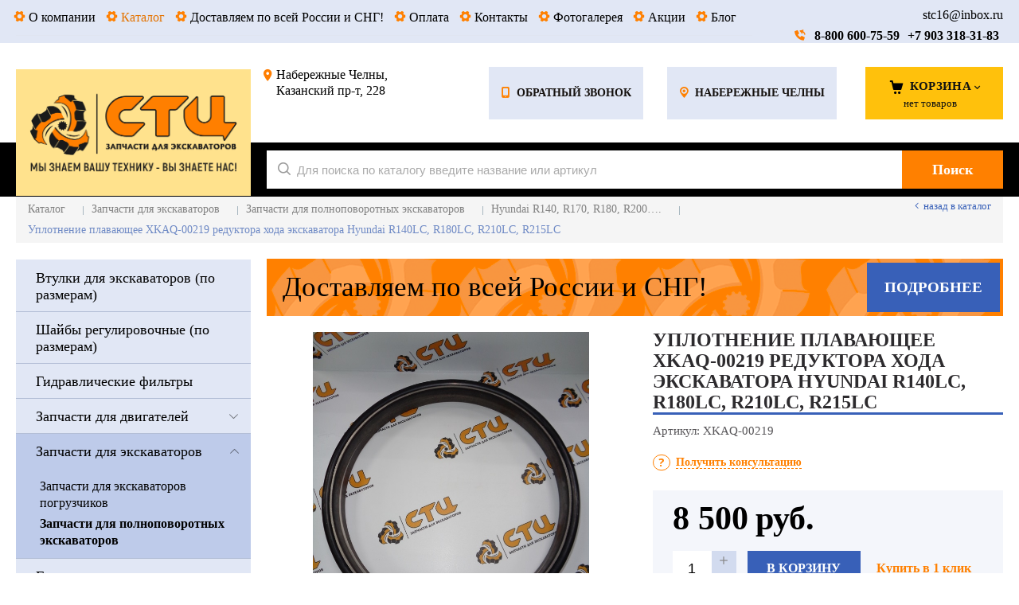

--- FILE ---
content_type: text/html; charset=utf-8
request_url: https://excavatorzap.ru/catalog/zapchasti-dlya-ekskavatorov/zapchasti-dlya-polnopovorotnyh-ekskavatorov/Hyundai-R140-R170-R180-R200/XKAQ-00219-uplotnenie-plavayucshee-XKAQ-00219-reduktora-hoda-ekskavatora-Hyundai-R140LC-R180LC-R210LC-R215LC.html
body_size: 11825
content:
	<!DOCTYPE html>
	<html lang="ru" prefix="og: http://ogp.me/ns#">

	<head itemscope itemtype="http://schema.org/WPHeader">
		<title itemprop='headline'>
			Купить уплотнение плавающее xkaq-00219 редуктора хода экскаватора hyundai r140lc, r180lc, r210lc, r215lc за 8 500 рублей в городе Набережные Челны		</title>


						<meta name="description"
			content='Купить уплотнение плавающее xkaq-00219 редуктора хода экскаватора hyundai r140lc, r180lc, r210lc, r215lc всего за 8 500 рублей вы можете в компании "СпецТехЦентр". Набережные Челны.' />
		<meta name="keywords"
			content='' />
		<meta charset="utf-8" />
		<meta name="format-detection" content="telephone=no" />

		<meta property="og:locale" content="ru_RU" />
		<meta property='og:type' content='website' />
		<meta property='og:url' content='https://excavatorzap.ru/catalog/zapchasti-dlya-ekskavatorov/zapchasti-dlya-polnopovorotnyh-ekskavatorov/Hyundai-R140-R170-R180-R200/XKAQ-00219-uplotnenie-plavayucshee-XKAQ-00219-reduktora-hoda-ekskavatora-Hyundai-R140LC-R180LC-R210LC-R215LC.html' />

		
		<meta property='og:title' content='Уплотнение плавающее XKAQ-00219 редуктора хода экскаватора Hyundai R140LC, R180LC, R210LC, R215LC' />
		
				
		<meta name='viewport' content='width=device-width,initial-scale=1.0,maximum-scale=1.0,user-scalable=0'/>		
		<link rel='icon' href='/a/excavatorzapru/files/favicon.svg' type='image/x-icon'>
		<link rel='shortcut icon' href='/a/excavatorzapru/files/favicon.svg' type='image/x-icon'>

		<!-- <link rel='canonical' href='//excavatorzap.ru/catalog/zapchasti-dlya-ekskavatorov/zapchasti-dlya-polnopovorotnyh-ekskavatorov/Hyundai-R140-R170-R180-R200/XKAQ-00219-uplotnenie-plavayucshee-XKAQ-00219-reduktora-hoda-ekskavatora-Hyundai-R140LC-R180LC-R210LC-R215LC.html' /> -->
				<link rel="canonical" href="https://excavatorzap.ru/catalog/zapchasti-dlya-ekskavatorov/zapchasti-dlya-polnopovorotnyh-ekskavatorov/Hyundai-R140-R170-R180-R200/XKAQ-00219-uplotnenie-plavayucshee-XKAQ-00219-reduktora-hoda-ekskavatora-Hyundai-R140LC-R180LC-R210LC-R215LC.html"/>
		<script src="/js/jquery-2.1.4.min.js"></script>

		<style>
 /* @import "https://fonts.fontstorage.com/import/cuprum.css";  */
</style>
<meta name="yandex-verification" content="01a844e16695ddcf" />
<meta name="yandex-verification" content="49467b38ca832e19" />
<meta name="google-site-verification" content="H2-i8UCGgRQRMyHkIiNypm7YXKwXPL1Qyp1taFN3NWA" />

<script>
  $(document).ready(() => {
  function scrollToElement(element) {
    window.scroll({
      behavior: 'smooth',
      left: 0,
      top: element.offsetTop
    });
  }

	const inputs = document.querySelectorAll("[name='f_usertype']");
  inputs.forEach((element) => {
    element.addEventListener("change", () => {
      setTimeout(() => {scrollTo(document.querySelector("#order"))}, 0)
    })
  })
})
$(document).ready(() => {
  setTimeout(() => {
  if (new URL(window.location).pathname === "/cart/") {
    window.scrollTo(0, 0);
  }
  },0)
})
</script>
<meta name="yandex-verification" content="de1bb777a4e6bf0f" />
<meta name="yandex-verification" content="561d3a9c46bd308a" />
		<LINK href='/css/grid1000.css' rel='Stylesheet' type='text/css'>
		<LINK href='/css/grid1200.css' media='screen and (min-width:1280px)' rel='Stylesheet' type='text/css'>		<link href="//excavatorzap.ru/css/style.css?v=1758529386"
			rel='Stylesheet' type='text/css'>
		<LINK href='/css/mobile.css?v=1687811906' media="screen and (max-width:780px)" rel='Stylesheet' type='text/css'>		<LINK
			href='/a/excavatorzapru/bc_custom.min.css?v=1761292097'
			rel='Stylesheet' type='text/css'>

		
						<meta name='theme-color' content='#ff8000'>
					</head>

	
	<body data-metrikaid='46738641' data-sub='43673' data-catalogue='167' data-class='2001' data-nc_ctpl=''   class='page43673obj class2001obj pageobj shema1  subdiv-catalog subdiv-zapchasti-dlya-ekskavatorov subdiv-zapchasti-dlya-polnopovorotnyh-ekskavatorov subdiv-Hyundai-R140-R170-R180-R200 this-Hyundai-R140-R170-R180-R200 sitew1200  notauth  innerpage st167 page43673 item2072747 class2001 level4 targcookie naberezhnye-chelny left-have design-no editor-2'>
				<div id="overlay">
			<div class="popup">
				<div class="details-modal-title">
					<h2>«Сообщаем Вам, что компания «СТЦ - запчасти для экскаваторов»
					</h2>
				</div>
				<div class="details-modal-content">
					<p>
						C <strong>7.08.2023</strong> по <strong>13.08.2023</strong>
						будет находиться в корпоративном
						отпуске. Обработка и отгрузка заказов
						начнется с <strong>14.08.2023.</strong> Просьба планировать заказы в соответствии с данным
						графиком».
					</p>
				</div>
				<button class="close" title="Закрыть"
					onclick="document.getElementById('overlay').style.display='none';"></button>
			</div>
		</div>
		<section id='mobile-panel' class='mobyes mainmenubg mpanel-linemenu'>
				<div class='mpanel-first'>
					<div class='mpanel-item mpanel-menu' onclick='load.clickItem("#mobile-menu")'><span>меню</span></div>
				</div>
				<div class='mpanel-second'>
					<div class='mpanel-item mpanel-info'></div>
					<div class='mpanel-item mpanel-search' onclick='load.clickItem("#mobile-search")'></div>
					
					<div class='mpanel-item mpanel-cart '>
					<span class='mpanel-cart-count'>0</span>
				</div>
				</div>
			</section>
			<section id='mobile-menu' class='mobyes'>
					<div class='menu-close' onclick='load.itemClose("#mobile-menu")'>✕</div>
					<div class='mobile-menu-body' data-loaditem='/bc/modules/default/index.php?user_action=mobile_menu'>
						
					</div>
				</section>
			
			
			<section id='mobile-search' class='mainmenubg mobyes'>
							<form action='/search/' method='get' >
								<div class='msearch-clear '>✕</div>
								<span class='msearch-input'>
									<input value='' type='text' name='find' placeholder='Искать товары' autocomplete='off'>
								</span>
								<span class='msearch-btn'><input type='submit' class='submit' value='Поиск'></span>
							</form>
						</section>		<div id='site'>
			<div class='topfix'></div>
			<div id='main'>

				<section data-zone='4443' data-name='Меню' id='zone7' data-id='7' class='zone cb zone-fixtop'><div  class='zone-bg ' ></div><div class='container container_12  cb'><section class='blocks  grid_9  type-block-2 menu-type-2 thismenu submenutype2 nomob blk-menu-header notitle blk_nomarg_head blk_nomarg_cont blk_nomarg_cont_lr_b blk_nomarg_cont_lr_h start ' data-prior='1' data-blockid='2' id='block2' data-width='9' data-sub='22972' data-admid='10686' data-cc='23135' ><article class='cb blk_body'><div class='blk_body_wrap'><div class='foot-menu-main'><nav class='foot-menu'><ul class='foot-mn'><li><a data-o='0' href='/about/'><span>О компании</span></a></li><li><a data-o='0' href='/catalog/' class=active><span>Каталог</span></a></li><li><a data-o='0' href='/segodnya-zayavka-zavtra-dostavka/'><span>Доставляем по всей России и СНГ!</span></a></li><li><a data-o='0' href='/oplata/'><span>Оплата</span></a></li><li><a data-o='0' href='/contacts/'><span>Контакты</span></a></li><li><a data-o='0' href='/photogallery/'><span>Фотогалерея</span></a></li><li><a data-o='0' href='/akcii/'><span>Акции</span></a></li><li><a data-o='0' href='/blog/'><span>Блог</span></a></li></ul></nav></div></div></article></section><!-- /not cache 2 --><section class='blocks  grid_3  type-block-3 menu-type- notitle blk_nomarg_head blk_nomarg_cont blk_nomarg_cont_lr_b blk_nomarg_cont_lr_h end ' data-prior='2' data-blockid='17' id='block17' data-width='3' data-sub='22972' data-admid='10700' data-cc='23135' ><article class='cb blk_body'><div class='blk_body_wrap'><div class='cb tel_links'>

		<div class='tel_lnk_text'>stc16@inbox.ru<br></div>

		
			<div class='tel_lnk_phone cb'>
				<div class='tel_lp_item '><a href='tel:88006007559' id='link-tel-1' data-metr='headphone'>8-800 600-75-59</a><span class='semicolon'>;</span>
				</div>

				<div class='tel_lp_item'>
					<a href='tel:+79033183183' id='link-tel-2' data-metr='headphone'>+7 903  318-31-83</a>
				</div>

			</div>

		

	</div></div></article></section><!-- /not cache 17 --></div></section><section data-zone='4452' data-name='Шапка' id='zone1' data-id='1' class='zone cb'><div  class='zone-bg ' ></div><header id='header' class='container container_12  cb'><section class='blocks  grid_3  type-block-1 menu-type- class2047 notitle blk_nomarg_head blk_nomarg_cont blk_nomarg_cont_lr_b blk_nomarg_cont_lr_h start ' data-prior='7' data-blockid='15' id='block15' data-width='3' data-sub='22972' data-admid='10698' data-cc='23135' ><article class='cb blk_body'><div class='blk_body_wrap'><!-- nc_objects_list(22998, 23160,'&isTitle=1') --><div class=txt>
<div class="obj  obj377">    <a href='/' id='logo' class=''>
              <div class='logo-img'>
            <img src='/a/excavatorzapru/files/22998/23160/stts_logo.png' alt='CпецТехЦентр'>
        </div>
              </a>
  </div>
</div></div></article></section><!-- /not cache 15 --><section class='blocks  grid_2  type-block-3 menu-type- notitle blk_nomarg_cont_lr_b blk_nomarg_cont_lr_h' data-prior='8' data-blockid='36' id='block36' data-width='2' data-sub='22972' data-admid='10715' data-cc='23135' ><article class='cb blk_body'><div class='blk_body_wrap'><div class='cb tel_links'>

		<div class='tel_lnk_text'>Набережные Челны, Казанский пр-т, 228</div>

		

		

	</div></div></article></section><!-- /not cache 36 --><section class='blocks  grid_5  type-block-3 menu-type- notitle blk_nomarg_head blk_nomarg_cont blk_nomarg_cont_lr_b blk_nomarg_cont_lr_h' data-prior='9' data-blockid='16' id='block16' data-width='5' data-sub='22972' data-admid='10699' data-cc='23135' ><article class='cb blk_body'><div class='blk_body_wrap'><div class='cb tel_links'>

		

		

		
		<div class='tel_lnk_btn'>

			

			
				<div class='regper_link iconsCol icons i_call'>
					<a href='/callme/?isNaked=1' id='link-callme' title='Обратный звонок' data-rel='lightcase' data-maxwidth='390' data-groupclass='callme modal-form' data-metr='calltoplink'>Обратный звонок</a>
				</div>
			

			
				<div class='regper_link iconsCol icons i_city'><a
				href='/bc/modules/default/index.php?user_action=citylist'
				title='Выберите город'
				data-rel='lightcase'
				class='targeting-a '
				data-maxwidth='880'
				data-groupclass='modal-targeting targeting-big'
			>Набережные Челны</a></div>
			


			

			

			
		</div>
		

	</div></div></article></section><!-- /not cache 16 --><section class='blocks  smallcart grid_2  basket_mini_open_border_solid type-block-1 menu-type- class2005 nc2006 notitle blk_nomarg_head blk_nomarg_cont blk_nomarg_cont_lr_b blk_nomarg_cont_lr_h end ' data-prior='10' data-blockid='5' id='block5' data-width='2' data-sub='22972' data-admid='10689' data-cc='23135' ><article class='cb blk_body'><div class='blk_body_wrap'><!-- nc_objects_list(22974, 23137,'&isTitle=1') --><div class='basket_mini' data-minicart='1'>
			<div class='basket_mini_rel'>
                <a href='/cart/' class='basket_mini_open  '>
				    <div class='basket_mini_a'>
                        <span class='icons iconsCol i_cart1 basket_m_button'>Корзина</span>
                        <span class='none minicartCount2'>0</span>
                    </div>
				    <span class='basket_m_price'>нет товаров</span>
                </a>
				<div class='basket_m_spisok' style='white-space:nowrap;'><div class='basket_m_spisok2'>
					Вы можете положить сюда<br>товары из <a href='/catalog/'>каталога</a>
				</div></div>
			</div>
		</div>
</div></article></section><!-- /not cache 5 --></header></section><section data-zone='4451' data-name='Свободная зона' id='zone8' data-id='8' class='zone cb'><div  class='zone-bg ' ></div><div class='container container_12  cb'><section class='blocks  grid_9  type-block-1 menu-type- blk-search class2001 nc2019 notitle blk_padding blk_nomarg_cont start ' data-prior='12' data-blockid='33' id='block33' data-width='9' data-sub='22972' data-admid='10712' data-cc='23135' ><article class='cb blk_body'><div class='blk_body_wrap'><!-- nc_objects_list(22975, 23138,'&isTitle=1') --><div class="header_search 1">
  <form class='searchform  iconsCol' action='/search/' method='get' >
  <div class='searchform-inp'>
      <input class='inp' value='' type=text autocomplete="off" name=find placeholder='Для поиска по каталогу введите название или артикул'>
  </div>
  <span class="btn-strt"><input type=submit class=submit  value='Поиск'></span>

    </form>
</div>
</div></article></section><!-- /not cache 33 --></div></section>
				<section id='center'>
					<div class='centerwrap container container_12'>

						<section class='line_info'><ul class='xleb'><li class='xleb-item --/catalog/--'>
	<span itemscope='' itemprop='itemListElement' itemtype='http://schema.org/ListItem'>
		<span itemprop='name'>
			<a href='/catalog/' itemprop = 'item'>Каталог<span class='xleb-close'></span></a>
		</span>
		<meta itemprop='position' content='1'>
	</span>
	<ul class='xleb-open'>__/catalog/__</ul>
</li><li class='xleb-item --/catalog/zapchasti-dlya-ekskavatorov/--'>
	<span itemscope='' itemprop='itemListElement' itemtype='http://schema.org/ListItem'>
		<span itemprop='name'>
			<a href='/catalog/zapchasti-dlya-ekskavatorov/' itemprop = 'item'>Запчасти для экскаваторов<span class='xleb-close'></span></a>
		</span>
		<meta itemprop='position' content='2'>
	</span>
	<ul class='xleb-open'>__/catalog/zapchasti-dlya-ekskavatorov/__</ul>
</li><li class='xleb-item --/catalog/zapchasti-dlya-ekskavatorov/zapchasti-dlya-polnopovorotnyh-ekskavatorov/--'>
	<span itemscope='' itemprop='itemListElement' itemtype='http://schema.org/ListItem'>
		<span itemprop='name'>
			<a href='/catalog/zapchasti-dlya-ekskavatorov/zapchasti-dlya-polnopovorotnyh-ekskavatorov/' itemprop = 'item'>Запчасти для полноповоротных экскаваторов<span class='xleb-close'></span></a>
		</span>
		<meta itemprop='position' content='3'>
	</span>
	<ul class='xleb-open'>__/catalog/zapchasti-dlya-ekskavatorov/zapchasti-dlya-polnopovorotnyh-ekskavatorov/__</ul>
</li><li class='xleb-item --/catalog/zapchasti-dlya-ekskavatorov/zapchasti-dlya-polnopovorotnyh-ekskavatorov/Hyundai-R140-R170-R180-R200/--'>
	<span itemscope='' itemprop='itemListElement' itemtype='http://schema.org/ListItem'>
		<span itemprop='name'>
			<a href='/catalog/zapchasti-dlya-ekskavatorov/zapchasti-dlya-polnopovorotnyh-ekskavatorov/Hyundai-R140-R170-R180-R200/' itemprop = 'item'>Hyundai R140, R170, R180, R200….<span class='xleb-close'></span></a>
		</span>
		<meta itemprop='position' content='4'>
	</span>
	<ul class='xleb-open'>__/catalog/zapchasti-dlya-ekskavatorov/zapchasti-dlya-polnopovorotnyh-ekskavatorov/Hyundai-R140-R170-R180-R200/__</ul>
</li><li class='xleb-item'>
	<span itemscope='' itemprop='itemListElement' itemtype='http://schema.org/ListItem'>
		<span><span itemprop='name'>Уплотнение плавающее XKAQ-00219 редуктора хода экскаватора Hyundai R140LC, R180LC, R210LC, R215LC</span></span>
		<meta itemprop='item'content='/catalog/zapchasti-dlya-ekskavatorov/zapchasti-dlya-polnopovorotnyh-ekskavatorov/Hyundai-R140-R170-R180-R200/XKAQ-00219-uplotnenie-plavayucshee-XKAQ-00219-reduktora-hoda-ekskavatora-Hyundai-R140LC-R180LC-R210LC-R215LC.html'>
		<meta itemprop='position' content='5'>
	</span>
</li></ul><span>
								<a href='/catalog/zapchasti-dlya-ekskavatorov/zapchasti-dlya-polnopovorotnyh-ekskavatorov/Hyundai-R140-R170-R180-R200/' class='back_catalog icons i_left'>
									Назад в каталог
								</a>
							</span></section>
						
						<section id='sidebar' data-zone='4447' data-id='2' data-width='3' data-name='Зона слева' class='zone zone2 grid_3 start'><div class='container-zone'><section class='blocks  grid_3  type-block-2 menu-type-20 submenublock thismenu submenutype20 nomob blk-menu-left notitle blk_padding blk_nomarg_cont start end ' data-prior='14' data-blockid='11' id='block11' data-width='3' data-sub='22972' data-admid='10694' data-cc='23135' ><article class='cb blk_body'><div class='blk_body_wrap'><ul class='menu-img-no menu-dashed-no menu-decoration-no menu_catalog'>


<li class=' sub269672 '>
							<a data-o='0' href='/catalog/vtulki-dlya-ekskavatorov-po-razmeram/'>
								
								<span class='menu_title'><span class='menu-tit'>Втулки для экскаваторов (по размерам)</span><span class='menu-sub'></span></span>
								<span class='menu_arrow'></span>
							</a> </li> 


<li class=' sub269686 '>
							<a data-o='0' href='/catalog/shajby-regulirovochnye-po-razmeram/'>
								
								<span class='menu_title'><span class='menu-tit'>Шайбы регулировочные (по размерам)</span><span class='menu-sub'></span></span>
								<span class='menu_arrow'></span>
							</a> </li> 


<li class=' sub132314 '>
							<a data-o='0' href='/catalog/gidravlicheskie-filtry/'>
								
								<span class='menu_title'><span class='menu-tit'>Гидравлические фильтры</span><span class='menu-sub'></span></span>
								<span class='menu_arrow'></span>
							</a> </li> 


<li class='menu_open sub152421 '>
							<a data-o='0' href='/catalog/zapchasti-dlya-dvigatelej/'>
								
								<span class='menu_title'><span class='menu-tit'>Запчасти для двигателей</span><span class='menu-sub'></span></span>
								<span class='menu_arrow'></span>
							</a><ul class='left_m_sec'><li class='sub154556 '>
										<a data-o='0' href='/catalog/zapchasti-dlya-dvigatelej/zapchasti-dlya-dvigatelya-perkins/'>
											<span class='menu_plus'></span>
											<span class='menu_title_sec'>Запчасти для двигателя PERKINS<span class='menu-sub'></span></span>
										</a>
									</li> <li class='sub152422 '>
										<a data-o='0' href='/catalog/zapchasti-dlya-dvigatelej/zapchasti-dlya-dvigatelya-CAT/'>
											<span class='menu_plus'></span>
											<span class='menu_title_sec'>Запчасти для двигателя CAT<span class='menu-sub'></span></span>
										</a>
									</li> </ul> </li> 


<li class='active menu_open sub43664 '>
							<a data-o='0' href='/catalog/zapchasti-dlya-ekskavatorov/'>
								
								<span class='menu_title'><span class='menu-tit'>Запчасти для экскаваторов</span><span class='menu-sub'></span></span>
								<span class='menu_arrow'></span>
							</a><ul class='left_m_sec' style='display:block;'><li class='sub43665 '>
										<a data-o='0' href='/catalog/zapchasti-dlya-ekskavatorov/zapchasti-dlya-ekskavatorov-pogruzchikov/'>
											<span class='menu_plus'></span>
											<span class='menu_title_sec'>Запчасти для экскаваторов погрузчиков<span class='menu-sub'></span></span>
										</a>
									</li> <li class='active sub43672 '>
										<a data-o='0' href='/catalog/zapchasti-dlya-ekskavatorov/zapchasti-dlya-polnopovorotnyh-ekskavatorov/'>
											<span class='menu_plus'></span>
											<span class='menu_title_sec'>Запчасти для полноповоротных экскаваторов<span class='menu-sub'></span></span>
										</a>
									</li> </ul> </li> 


<li class='menu_open sub121299 '>
							<a data-o='0' href='/catalog/gidravlicheskie-uplotneniya/'>
								
								<span class='menu_title'><span class='menu-tit'>Гидравлические уплотнения</span><span class='menu-sub'></span></span>
								<span class='menu_arrow'></span>
							</a><ul class='left_m_sec'><li class='sub268360 '>
										<a data-o='0' href='/catalog/gidravlicheskie-uplotneniya/armirovannye-manzhety-BAHD-na-vysokoe-davlenie/'>
											<span class='menu_plus'></span>
											<span class='menu_title_sec'>Армированные манжеты BAHD на высокое давление<span class='menu-sub'></span></span>
										</a>
									</li> <li class='sub128220 '>
										<a data-o='0' href='/catalog/gidravlicheskie-uplotneniya/uplotneniya-vala-salniki-manzhety/'>
											<span class='menu_plus'></span>
											<span class='menu_title_sec'>Уплотнения вала (сальники, манжеты)<span class='menu-sub'></span></span>
										</a>
									</li> <li class='sub269670 '>
										<a data-o='0' href='/catalog/gidravlicheskie-uplotneniya/uplotneniya-rotornye/'>
											<span class='menu_plus'></span>
											<span class='menu_title_sec'>Уплотнения роторные<span class='menu-sub'></span></span>
										</a>
									</li> <li class='sub269680 '>
										<a data-o='0' href='/catalog/gidravlicheskie-uplotneniya/vtulki-shtoka-gidrocilindra-po-razmeram/'>
											<span class='menu_plus'></span>
											<span class='menu_title_sec'>Втулки штока гидроцилиндра (ПО РАЗМЕРАМ)<span class='menu-sub'></span></span>
										</a>
									</li> <li class='sub269681 '>
										<a data-o='0' href='/catalog/gidravlicheskie-uplotneniya/kolca-uplotnitelnye-s-boltom-dlya-kovsha-ekskavatora-po-razmeram/'>
											<span class='menu_plus'></span>
											<span class='menu_title_sec'>Кольца уплотнительные с болтом для ковша экскаватора (ПО РАЗМЕРАМ)<span class='menu-sub'></span></span>
										</a>
									</li> <li class='sub269682 '>
										<a data-o='0' href='/catalog/gidravlicheskie-uplotneniya/uplotneniya-palcev-kovsha-pylniki-ekskavatorov-po-razmeram/'>
											<span class='menu_plus'></span>
											<span class='menu_title_sec'>Уплотнения пальцев ковша (пыльники) экскаваторов (ПО РАЗМЕРАМ)<span class='menu-sub'></span></span>
										</a>
									</li> <li class='sub121300 '>
										<a data-o='0' href='/catalog/gidravlicheskie-uplotneniya/kassetnye-uplotneniya/'>
											<span class='menu_plus'></span>
											<span class='menu_title_sec'>Кассетные уплотнения<span class='menu-sub'></span></span>
										</a>
									</li> <li class='sub121301 '>
										<a data-o='0' href='/catalog/gidravlicheskie-uplotneniya/uplotneniya-shtoka-i-porshnya/'>
											<span class='menu_plus'></span>
											<span class='menu_title_sec'>Уплотнения штока и поршня<span class='menu-sub'></span></span>
										</a>
									</li> </ul> </li> 


<li class=' sub43678 '>
							<a data-o='0' href='/catalog/zapchasti-dlya-gidromolota/'>
								
								<span class='menu_title'><span class='menu-tit'>Запчасти для гидромолота</span><span class='menu-sub'></span></span>
								<span class='menu_arrow'></span>
							</a> </li> 


<li class='menu_open sub43679 '>
							<a data-o='0' href='/catalog/maslo-i-smazka-dlya-vashej-mashiny/'>
								
								<span class='menu_title'><span class='menu-tit'>Масло и смазка для вашей машины</span><span class='menu-sub'></span></span>
								<span class='menu_arrow'></span>
							</a><ul class='left_m_sec'><li class='sub269685 '>
										<a data-o='0' href='/catalog/maslo-i-smazka-dlya-vashej-mashiny/maslo-FOXGEAR-FUCHS/'>
											<span class='menu_plus'></span>
											<span class='menu_title_sec'>Масло FOXGEAR (FUCHS)<span class='menu-sub'></span></span>
										</a>
									</li> <li class='sub43680 '>
										<a data-o='0' href='/catalog/maslo-i-smazka-dlya-vashej-mashiny/maslo-Fuchs/'>
											<span class='menu_plus'></span>
											<span class='menu_title_sec'>Масло FOXGEAR (FUCHS)<span class='menu-sub'></span></span>
										</a>
									</li> </ul> </li> 


<li class=' sub28038 '>
							<a data-o='0' href='/catalog/segodnya-zayavka-zavtra-dostavka/'>
								
								<span class='menu_title'><span class='menu-tit'>Доставляем по всей России и СНГ!</span><span class='menu-sub'></span></span>
								<span class='menu_arrow'></span>
							</a> </li> </ul></div></article></section><!-- /not cache 11 --><section class='blocks  grid_3  type-block- menu-type- notitle blk_nomarg_cont_lr_b blk_nomarg_cont_lr_h start end ' data-prior='15' data-blockid='47' id='block47' data-width='3' data-sub='22972' data-admid='45019' data-cc='23135' ><article class='cb blk_body'><div class='blk_body_wrap'><div class='blockText txt ' ><p><a href="https://oring.ooo/"><img src="/a/excavatorzapru/images/ban_orign.png?1685443887910" alt="ban_orign" /></a></p></div></div></article></section><!-- /not cache 47 --></div></section>						<section id='content' 							class='end  grid_9'>
							<section class='zone zone3 cb' data-zone='4444' data-id='3'  data-width='9'>
								<div class='container-zone'>
									<section class='blocks  grid_9  type-block- menu-type- imgbg notitle blk_nomarg_cont_lr_b blk_nomarg_cont_lr_h start end ' data-prior='23' data-blockid='45' id='block45' data-width='9' data-sub='22972' data-admid='12069' data-cc='23135' ><article class='cb blk_body'><div class='blk_body_wrap'><div class='blockText txt ' ><p>Доставляем по всей России и СНГ! <a href="/segodnya-zayavka-zavtra-dostavka/">Подробнее</a></p></div></div></article></section><!-- /not cache 45 -->								</div>
							</section>
																					<section class='zone zone4 cb' data-zone='4445' data-id='4'  data-width='9'>
								<div class='container-zone'>
									
									<section class='start end zone-content-all grid_9 typeblock'><article>
																											
									
									<div class='zone-content'>									
								<div itemscope itemtype='http://schema.org/Product' class='itemcard catalog-item-full item-obj template-type1' data-id='2072747' data-origname='Уплотнение плавающее XKAQ-00219 редуктора хода экскаватора Hyundai R140LC, R180LC, R210LC, R215LC' data-name='Уплотнение плавающее XKAQ-00219 редуктора хода экскаватора Hyundai R140LC, R180LC, R210LC, R215LC' data-sub='43673' data-origprice='8500' data-price='8500' data-count='1' data-origstock='0' data-stock='0' data-hex='f01360e31a03806af001178f09e72ffe' data-orighex='f01360e31a03806af001178f09e72ffe' data-ves='' >
						
						<div class='content_main'>
							<div class='gallery'>
								
								<div class='owl-carousel owl-incard'><a href='/a/excavatorzapru/files//import/%D0%A3%D0%BF%D0%BB%D0%BE%D1%82%D0%BD%D0%B5%D0%BD%D0%B8%D0%B5%20%D0%BF%D0%BB%D0%B0%D0%B2%D0%B0%D1%8E%D1%89%D0%B5%D0%B5%20XKAQ-00219%20%28318343351637%20%29%209C5321%205M7294%207117-30120%2014601683%2014528713%29.JPG' title='Уплотнение плавающее XKAQ-00219 редуктора хода экскаватора Hyundai R140LC, R180LC, R210LC, R215LC' class='image-default' data-rel='lightcase:image-in-cart'><img itemprop='image' loading='lazy' src='/a/excavatorzapru/files//import/%D0%A3%D0%BF%D0%BB%D0%BE%D1%82%D0%BD%D0%B5%D0%BD%D0%B8%D0%B5%20%D0%BF%D0%BB%D0%B0%D0%B2%D0%B0%D1%8E%D1%89%D0%B5%D0%B5%20XKAQ-00219%20%28318343351637%20%29%209C5321%205M7294%207117-30120%2014601683%2014528713%29.JPG' alt='Уплотнение плавающее XKAQ-00219 редуктора хода экскаватора Hyundai R140LC, R180LC, R210LC, R215LC'></a><a href='/a/excavatorzapru/files//import/XKAQ-00219.jpg' title='Уплотнение плавающее XKAQ-00219 редуктора хода экскаватора Hyundai R140LC, R180LC, R210LC, R215LC' class='image-default' data-rel='lightcase:image-in-cart'><img itemprop='image' loading='lazy' src='/a/excavatorzapru/files//import/XKAQ-00219.jpg' alt='Уплотнение плавающее XKAQ-00219 редуктора хода экскаватора Hyundai R140LC, R180LC, R210LC, R215LC'></a></div>
								<div class='gallery-mini'><div class='g_m_img image-default' data-val='0'><img src='/a/excavatorzapru/files//import/%D0%A3%D0%BF%D0%BB%D0%BE%D1%82%D0%BD%D0%B5%D0%BD%D0%B8%D0%B5%20%D0%BF%D0%BB%D0%B0%D0%B2%D0%B0%D1%8E%D1%89%D0%B5%D0%B5%20XKAQ-00219%20%28318343351637%20%29%209C5321%205M7294%207117-30120%2014601683%2014528713%29.JPG' alt='Уплотнение плавающее XKAQ-00219 редуктора хода экскаватора Hyundai R140LC, R180LC, R210LC, R215LC'></div><div class='g_m_img image-default' data-val='1'><img src='/a/excavatorzapru/files//import/XKAQ-00219.jpg' alt='Уплотнение плавающее XKAQ-00219 редуктора хода экскаватора Hyundai R140LC, R180LC, R210LC, R215LC'></div></div>
							</div>
							<div class='content_info'>
								<div class='card_info_first'>
									<h1 itemprop='name' class='title'>Уплотнение плавающее XKAQ-00219 редуктора хода экскаватора Hyundai R140LC, R180LC, R210LC, R215LC  </h1>
									<div class='art1_full art_full'><span class='art_title_full'>Артикул: </span><span class='art_value_full'>XKAQ-00219</span></div>
									

									
									<div class='have_item'>
										<span class='nostock icons i_del3'>Под заказ</span>
										<!--noindex--><span class='ask_question'>
												<a class='card-question' title='Получить консультацию' rel=nofollow data-rel='lightcase' data-metr='mailtoplink' data-maxwidth='380' data-groupclass='feedback modal-form' href='/feedback/?isNaked=1&itemId=2072747'>
													<span>Получить консультацию</span>
												</a>
											</span><!--/noindex-->
									</div>
								</div>
								<div class='card_variables'>
									
									
									
								</div>
								<div itemprop='offers' itemscope itemtype='http://schema.org/Offer' class='card_buy '>
									<div class='card_price_info '>
										<div class='card_price_first'>
											<meta itemprop='priceCurrency' content='RUB' />
											<div class='normal_price '> <meta itemprop='price' content='8500'><span class='cen' >8 500</span> <span class='currency'>руб.</span><meta itemprop='priceCurrency' content='RUB'></div>
										</div>
										
									</div>
									
									
									<div class='card_btn'><div class='cart-btn incart-typefull1 '>
    										<div class='incart-num'>
    											<input name='count' value='1' type='number'>
    											<span class='icons i_plus incart_up'></span>
    											<span class='icons i_minus incart_down'></span>
    										</div>
    										<a href='/catalog/zapchasti-dlya-ekskavatorov/zapchasti-dlya-polnopovorotnyh-ekskavatorov/Hyundai-R140-R170-R180-R200/XKAQ-00219-uplotnenie-plavayucshee-XKAQ-00219-reduktora-hoda-ekskavatora-Hyundai-R140LC-R180LC-R210LC-R215LC.html' title='В корзину' data-title='В корзину' class='incart-js mainmenubg icons i_cart' data-metr='addincart'>
    											<span>В корзину</span>
    										</a>
    									</div></div>
									
									<div class='fast_buy'><a data-rel='lightcase' data-maxwidth='390' data-groupclass='buyoneclick' href='/cart/add_cart.html?isNaked=1&itemId=2072747' title='Купить в 1 клик'><span class='a_fast'>Купить в 1 клик</span></a></div>
									
								</div>
								<div class='card_favorit'></div>
								

								

								<div itemprop='description' class='none-important'>Уплотнение плавающее XKAQ-00219 редуктора хода экскаватора Hyundai R140LC, R180LC, R210LC, R215LC  </div>

								<!--noindex--><div class='repost'>
															<div class='repost_text'>Поделиться:</div>
															<script src='//yastatic.net/es5-shims/0.0.2/es5-shims.min.js'></script>
															<script src='//yastatic.net/share2/share.js'></script>
															<div class='ya-share2' data-services='vkontakte,facebook,odnoklassniki,moimir,gplus,viber,whatsapp,skype,telegram'></div>
														</div><!--/noindex-->
							</div>
						</div>

						<div id='cart-info' class='cart-info-type1'>
							<ul class='tabs tabs-border'><li class='tab'><a href='#cart-param'>Описание</a></li><li class='tab'><a href='#cart-review'>Отзывы</a></li></ul>
							<div class='tabs-body'><div id='cart-param'>Уплотнение плавающее XKAQ-00219 редуктора хода экскаватора Hyundai R140LC, R180LC, R210LC, R215LC, артикул XKAQ-00219 по цене 8500 руб. в наличии в интернет-магазине «CпецТехЦентр» в Набережных Челнах. Мы предлагаем лучшую стоимость на запчасти для экскаваторов Hyundai R140, R170, R180, R200….. Приобрести Уплотнение плавающее XKAQ-00219 редуктора хода экскаватора Hyundai R140LC, R180LC, R210LC, R215LC можно оформив заказ на сайте, или отправив заявку по почте, а также по телефонам 8-800-600-75-59. Доставка по России возможно ТК "Деловые линии", "СДЭК", "ПЭК", "Байкал Сервис", "Мейджик Транс", "Энергия".</div><div id='cart-review'><div class="kz_otzyvy">
	<div class="kz_raiting norate">
        <div class='kz_nootz'>Здесь еще никто не оставлял отзывы. Вы можете быть первым</div>		<div class="kz_napisat"><a href="" data-scrollto='.kz_form'>Написать отзыв</a></div>
	</div>
	</div>
<div class='kz_form' data-load='/index/otzyvtovar/add_otzyvtovar.html&f_tovar=2072747'></div></div></div>
						</div>
					</div><section class='blocks  start end this block-default block_buywith'>
											<header class='blk_head nopadingLR'>
												<div class='h2'>Вам может понравиться</div>
											</header>
											<article class='cb blk_body nopadingLR'>
												<div class='blk_body_wrap'>


		<div class='catalog-items owl-carousel template-1' data-sizeitem='215' data-margin='12' data-owl-scrollspeed='' data-owl-nav='1' data-owl-dots='' data-owl-autoplay='' data-totrows='2567'  >

<div itemscope itemtype='http://schema.org/Product' class='catalog-item obj obj586150    item-obj type2' data-id='586150' data-origname='Датчик тормоза 31Q4-40840' data-name='Датчик тормоза 31Q4-40840' data-sub='43673' data-origprice='9500' data-price='9500' data-count='1' data-origstock='0' data-stock='0' data-hex='024bc8f73957dd373d2f96f337aa45a9' data-orighex='024bc8f73957dd373d2f96f337aa45a9' data-ves='' >
								
								<div class='image-default'><!--noindex--><a class='fast_prew' title='Датчик тормоза 31Q4-40840' href='/catalog/zapchasti-dlya-ekskavatorov/zapchasti-dlya-polnopovorotnyh-ekskavatorov/Hyundai-R140-R170-R180-R200/31Q4-40840-datchik-tormoza-31Q4-40840.html' data-rel='lightcase' data-maxwidth='810' data-groupclass='card-fast-prew'>Быстрый просмотр</a><!--/noindex--><a href='/catalog/zapchasti-dlya-ekskavatorov/zapchasti-dlya-polnopovorotnyh-ekskavatorov/Hyundai-R140-R170-R180-R200/31Q4-40840-datchik-tormoza-31Q4-40840.html' >
									<img loading='lazy' src='/a/excavatorzapru/files//import/31Q4-40840%20KR.jpg' alt='Датчик тормоза 31Q4-40840' class=''>
								</a></div>
								<div class='blk_info'>
									<div class='blk_first'>
										
										<div class='blk_name'><a  href='/catalog/zapchasti-dlya-ekskavatorov/zapchasti-dlya-polnopovorotnyh-ekskavatorov/Hyundai-R140-R170-R180-R200/31Q4-40840-datchik-tormoza-31Q4-40840.html'><span itemprop='name'>Датчик тормоза 31Q4-40840</span></a></div>
										<div class='blk_art blk_art1'><span class='art_title'>Артикул: </span><span class='art_value'>31Q4-40840</span></div>
										

										<div class='blk_stock'><span class='nostock icons i_del3'>Под заказ</span></div>
										
										
										
										
										
										
										<div class='blk_priceblock ' itemprop='offers' itemscope itemtype='http://schema.org/Offer'>
												
												<meta itemprop='priceCurrency' content='RUB' />
												<div class='blk_price normal_price '> <meta itemprop='price' content='9500'><span class='cen' >9 500</span> <span class='currency'>руб.</span><meta itemprop='priceCurrency' content='RUB'></div>
											</div>
										
										
										
									</div>
									<div class='blk_second '></div>
									<div class='blk_third'>
										<div class='block_incard'><div class='cart-btn incart-type2 mainmenubg '>
    										<div class='incart-num'>
    											<input name='count' value='1' type='number'>
    											<span class='icons i_plus incart_up'></span>
    											<span class='icons i_minus incart_down'></span>
    										</div>
    										<a href='/catalog/zapchasti-dlya-ekskavatorov/zapchasti-dlya-polnopovorotnyh-ekskavatorov/Hyundai-R140-R170-R180-R200/31Q4-40840-datchik-tormoza-31Q4-40840.html' title='В корзину' class='incart-js icons i_cart' data-metr='addincart'>
    											<span>В корзину</span>
    										</a>
    									</div></div>
									</div>
								</div>
								
							</div><div itemscope itemtype='http://schema.org/Product' class='catalog-item obj obj586152    item-obj type2' data-id='586152' data-origname='Клапан главный предохранительный XKBF-00094' data-name='Клапан главный предохранительный XKBF-00094' data-sub='43673' data-origprice='0' data-price='0' data-count='1' data-origstock='0' data-stock='0' data-hex='dcfcd07e645d245babe887e5e2daa016' data-orighex='dcfcd07e645d245babe887e5e2daa016' data-ves='' >
								
								<div class='image-default'><!--noindex--><a class='fast_prew' title='Клапан главный предохранительный XKBF-00094' href='/catalog/zapchasti-dlya-ekskavatorov/zapchasti-dlya-polnopovorotnyh-ekskavatorov/Hyundai-R140-R170-R180-R200/XKBF-00094-klapan-glavnyj-predohranitelnyj-XKBF-00094.html' data-rel='lightcase' data-maxwidth='810' data-groupclass='card-fast-prew'>Быстрый просмотр</a><!--/noindex--><a href='/catalog/zapchasti-dlya-ekskavatorov/zapchasti-dlya-polnopovorotnyh-ekskavatorov/Hyundai-R140-R170-R180-R200/XKBF-00094-klapan-glavnyj-predohranitelnyj-XKBF-00094.html' >
									<img loading='lazy' src='/a/excavatorzapru/files//import/%D0%9A%D0%BB%D0%B0%D0%BF%D0%B0%D0%BD%20%D0%B3%D0%B8%D0%B4%D1%80%D0%B0%D0%B2%D0%BB%D0%B8%D1%87%D0%B5%D1%81%D0%BA%D0%B8%D0%B9%20XKCG-00505.JPG' alt='Клапан главный предохранительный XKBF-00094' class=''>
								</a></div>
								<div class='blk_info'>
									<div class='blk_first'>
										
										<div class='blk_name'><a  href='/catalog/zapchasti-dlya-ekskavatorov/zapchasti-dlya-polnopovorotnyh-ekskavatorov/Hyundai-R140-R170-R180-R200/XKBF-00094-klapan-glavnyj-predohranitelnyj-XKBF-00094.html'><span itemprop='name'>Клапан главный предохранительный XKBF-00094</span></a></div>
										<div class='blk_art blk_art1'><span class='art_title'>Артикул: </span><span class='art_value'>XKBF-00094</span></div>
										

										<div class='blk_stock'><span class='nostock icons i_del3'>Под заказ</span></div>
										
										
										
										
										
										
										<div class='blk_priceblock none' >
												
												<meta itemprop='priceCurrency' content='RUB' />
												<div class='blk_price normal_price '> <meta itemprop='price' content='0'><span class='cen' >0</span> <span class='currency'>руб.</span><meta itemprop='priceCurrency' content='RUB'></div>
											</div>
										
										
										
									</div>
									<div class='blk_second '></div>
									<div class='blk_third'>
										<div class='block_incard'><div class='cart-btn incart-type2 mainmenubg '>
    										<div class='incart-num'>
    											<input name='count' value='1' type='number'>
    											<span class='icons i_plus incart_up'></span>
    											<span class='icons i_minus incart_down'></span>
    										</div>
    										<a href='/catalog/zapchasti-dlya-ekskavatorov/zapchasti-dlya-polnopovorotnyh-ekskavatorov/Hyundai-R140-R170-R180-R200/XKBF-00094-klapan-glavnyj-predohranitelnyj-XKBF-00094.html' title='В корзину' class='incart-js icons i_cart' data-metr='addincart'>
    											<span>В корзину</span>
    										</a>
    									</div></div>
									</div>
								</div>
								
							</div><div itemscope itemtype='http://schema.org/Product' class='catalog-item obj obj586154    item-obj type2' data-id='586154' data-origname='Кольцо XKAY-00063' data-name='Кольцо XKAY-00063' data-sub='43673' data-origprice='180' data-price='180' data-count='1' data-origstock='0' data-stock='0' data-hex='59cb281d18f7d32baf55f9be89f71af7' data-orighex='59cb281d18f7d32baf55f9be89f71af7' data-ves='' >
								
								<div class='image-default'><!--noindex--><a class='fast_prew' title='Кольцо XKAY-00063' href='/catalog/zapchasti-dlya-ekskavatorov/zapchasti-dlya-polnopovorotnyh-ekskavatorov/Hyundai-R140-R170-R180-R200/XKAY-00063-kolco-XKAY-00063.html' data-rel='lightcase' data-maxwidth='810' data-groupclass='card-fast-prew'>Быстрый просмотр</a><!--/noindex--><a href='/catalog/zapchasti-dlya-ekskavatorov/zapchasti-dlya-polnopovorotnyh-ekskavatorov/Hyundai-R140-R170-R180-R200/XKAY-00063-kolco-XKAY-00063.html' >
									<img loading='lazy' src='/a/excavatorzapru/files//import/XKAY-00100.JPG' alt='Кольцо XKAY-00063' class=''>
								</a></div>
								<div class='blk_info'>
									<div class='blk_first'>
										
										<div class='blk_name'><a  href='/catalog/zapchasti-dlya-ekskavatorov/zapchasti-dlya-polnopovorotnyh-ekskavatorov/Hyundai-R140-R170-R180-R200/XKAY-00063-kolco-XKAY-00063.html'><span itemprop='name'>Кольцо XKAY-00063</span></a></div>
										<div class='blk_art blk_art1'><span class='art_title'>Артикул: </span><span class='art_value'>XKAY-00063</span></div>
										

										<div class='blk_stock'><span class='nostock icons i_del3'>Под заказ</span></div>
										
										
										
										
										
										
										<div class='blk_priceblock ' itemprop='offers' itemscope itemtype='http://schema.org/Offer'>
												
												<meta itemprop='priceCurrency' content='RUB' />
												<div class='blk_price normal_price '> <meta itemprop='price' content='180'><span class='cen' >180</span> <span class='currency'>руб.</span><meta itemprop='priceCurrency' content='RUB'></div>
											</div>
										
										
										
									</div>
									<div class='blk_second '></div>
									<div class='blk_third'>
										<div class='block_incard'><div class='cart-btn incart-type2 mainmenubg '>
    										<div class='incart-num'>
    											<input name='count' value='1' type='number'>
    											<span class='icons i_plus incart_up'></span>
    											<span class='icons i_minus incart_down'></span>
    										</div>
    										<a href='/catalog/zapchasti-dlya-ekskavatorov/zapchasti-dlya-polnopovorotnyh-ekskavatorov/Hyundai-R140-R170-R180-R200/XKAY-00063-kolco-XKAY-00063.html' title='В корзину' class='incart-js icons i_cart' data-metr='addincart'>
    											<span>В корзину</span>
    										</a>
    									</div></div>
									</div>
								</div>
								
							</div><div itemscope itemtype='http://schema.org/Product' class='catalog-item obj obj586155    item-obj type2' data-id='586155' data-origname='Кольцо стопорное 0730.502.079, 0730502079 Передний мост' data-name='Кольцо стопорное 0730.502.079, 0730502079 Передний мост' data-sub='43673' data-origprice='950' data-price='950' data-count='1' data-origstock='0' data-stock='0' data-hex='3f4c4fe269ef599a46bdc6106038c80f' data-orighex='3f4c4fe269ef599a46bdc6106038c80f' data-ves='' >
								
								<div class='image-default'><!--noindex--><a class='fast_prew' title='Кольцо стопорное 0730.502.079, 0730502079 Передний мост' href='/catalog/zapchasti-dlya-ekskavatorov/zapchasti-dlya-polnopovorotnyh-ekskavatorov/Hyundai-R140-R170-R180-R200/0730502079-0730502079-kolco-stopornoe-0730502079-0730502079-perednij-most.html' data-rel='lightcase' data-maxwidth='810' data-groupclass='card-fast-prew'>Быстрый просмотр</a><!--/noindex--><a href='/catalog/zapchasti-dlya-ekskavatorov/zapchasti-dlya-polnopovorotnyh-ekskavatorov/Hyundai-R140-R170-R180-R200/0730502079-0730502079-kolco-stopornoe-0730502079-0730502079-perednij-most.html' >
									<img loading='lazy' src='/a/excavatorzapru/files//import/0730.502.079.JPG' alt='Кольцо стопорное 0730.502.079, 0730502079 Передний мост' class=''>
								</a></div>
								<div class='blk_info'>
									<div class='blk_first'>
										
										<div class='blk_name'><a  href='/catalog/zapchasti-dlya-ekskavatorov/zapchasti-dlya-polnopovorotnyh-ekskavatorov/Hyundai-R140-R170-R180-R200/0730502079-0730502079-kolco-stopornoe-0730502079-0730502079-perednij-most.html'><span itemprop='name'>Кольцо стопорное 0730.502.079, 0730502079 Передний мост</span></a></div>
										<div class='blk_art blk_art1'><span class='art_title'>Артикул: </span><span class='art_value'>0730.502.079, 0730502079</span></div>
										

										<div class='blk_stock'><span class='nostock icons i_del3'>Под заказ</span></div>
										
										
										
										
										
										
										<div class='blk_priceblock ' itemprop='offers' itemscope itemtype='http://schema.org/Offer'>
												
												<meta itemprop='priceCurrency' content='RUB' />
												<div class='blk_price normal_price '> <meta itemprop='price' content='950'><span class='cen' >950</span> <span class='currency'>руб.</span><meta itemprop='priceCurrency' content='RUB'></div>
											</div>
										
										
										
									</div>
									<div class='blk_second '></div>
									<div class='blk_third'>
										<div class='block_incard'><div class='cart-btn incart-type2 mainmenubg '>
    										<div class='incart-num'>
    											<input name='count' value='1' type='number'>
    											<span class='icons i_plus incart_up'></span>
    											<span class='icons i_minus incart_down'></span>
    										</div>
    										<a href='/catalog/zapchasti-dlya-ekskavatorov/zapchasti-dlya-polnopovorotnyh-ekskavatorov/Hyundai-R140-R170-R180-R200/0730502079-0730502079-kolco-stopornoe-0730502079-0730502079-perednij-most.html' title='В корзину' class='incart-js icons i_cart' data-metr='addincart'>
    											<span>В корзину</span>
    										</a>
    									</div></div>
									</div>
								</div>
								
							</div><div itemscope itemtype='http://schema.org/Product' class='catalog-item obj obj586156    item-obj type2' data-id='586156' data-origname='Кольцо уплотнительное 61Q6-06500' data-name='Кольцо уплотнительное 61Q6-06500' data-sub='43673' data-origprice='600' data-price='600' data-count='1' data-origstock='0' data-stock='0' data-hex='324cca1a12dd080183b2c3ed3a26dd3e' data-orighex='324cca1a12dd080183b2c3ed3a26dd3e' data-ves='' >
								
								<div class='image-default'><!--noindex--><a class='fast_prew' title='Кольцо уплотнительное 61Q6-06500' href='/catalog/zapchasti-dlya-ekskavatorov/zapchasti-dlya-polnopovorotnyh-ekskavatorov/Hyundai-R140-R170-R180-R200/61Q6-06500-kolco-uplotnitelnoe-61Q6-06500.html' data-rel='lightcase' data-maxwidth='810' data-groupclass='card-fast-prew'>Быстрый просмотр</a><!--/noindex--><a href='/catalog/zapchasti-dlya-ekskavatorov/zapchasti-dlya-polnopovorotnyh-ekskavatorov/Hyundai-R140-R170-R180-R200/61Q6-06500-kolco-uplotnitelnoe-61Q6-06500.html' >
									<img loading='lazy' src='/a/excavatorzapru/files//import/%D0%9A%D0%BE%D0%BB%D1%8C%D1%86%D0%BE%20%D1%83%D0%BF%D0%BB%D0%BE%D1%82%D0%BD%D0%B8%D1%82%D0%B5%D0%BB%D1%8C%D0%BD%D0%BE%D0%B5%2061Q6-06500.jpg' alt='Кольцо уплотнительное 61Q6-06500' class=''>
								</a></div>
								<div class='blk_info'>
									<div class='blk_first'>
										
										<div class='blk_name'><a  href='/catalog/zapchasti-dlya-ekskavatorov/zapchasti-dlya-polnopovorotnyh-ekskavatorov/Hyundai-R140-R170-R180-R200/61Q6-06500-kolco-uplotnitelnoe-61Q6-06500.html'><span itemprop='name'>Кольцо уплотнительное 61Q6-06500</span></a></div>
										<div class='blk_art blk_art1'><span class='art_title'>Артикул: </span><span class='art_value'>61Q6-06500</span></div>
										

										<div class='blk_stock'><span class='nostock icons i_del3'>Под заказ</span></div>
										
										
										
										
										
										
										<div class='blk_priceblock ' itemprop='offers' itemscope itemtype='http://schema.org/Offer'>
												
												<meta itemprop='priceCurrency' content='RUB' />
												<div class='blk_price normal_price '> <meta itemprop='price' content='600'><span class='cen' >600</span> <span class='currency'>руб.</span><meta itemprop='priceCurrency' content='RUB'></div>
											</div>
										
										
										
									</div>
									<div class='blk_second '></div>
									<div class='blk_third'>
										<div class='block_incard'><div class='cart-btn incart-type2 mainmenubg '>
    										<div class='incart-num'>
    											<input name='count' value='1' type='number'>
    											<span class='icons i_plus incart_up'></span>
    											<span class='icons i_minus incart_down'></span>
    										</div>
    										<a href='/catalog/zapchasti-dlya-ekskavatorov/zapchasti-dlya-polnopovorotnyh-ekskavatorov/Hyundai-R140-R170-R180-R200/61Q6-06500-kolco-uplotnitelnoe-61Q6-06500.html' title='В корзину' class='incart-js icons i_cart' data-metr='addincart'>
    											<span>В корзину</span>
    										</a>
    									</div></div>
									</div>
								</div>
								
							</div></div>

</div>
											</article>
										</section>									                                    									                                </div>                                                                
                                </article></section>                            </div>
                        </section>

    					<section class='zone zone5 cb' data-zone='4446' data-id='5'  data-width='9'><div class='container-zone'></div></section>
    				</section>

                    
    				
    				<div class='clear'></div>
    			</div>
    		</section>

    		
    	</div>
    </div>

    <section data-zone='4449' data-name='Подвал 2' id='zone10' data-id='10' class='zone cb'><div  class='zone-bg ' ></div><div class='container container_12  cb'><section class='blocks  grid_3  type-block-2 menu-type-20 submenublock thismenu submenutype20 nomob blk-menu-bottom blk_nomarg_cont_lr_b blk_nomarg_cont_lr_h start ' data-prior='31' data-blockid='18' id='block18' data-width='3' data-sub='22972' data-admid='10701' data-cc='23135' ><header class='blk_head '>
								<div class='h2'>Меню</div>
								</header><article class='cb blk_body'><div class='blk_body_wrap'><ul class='menu-img-no menu-dashed-no menu-decoration-no menu_catalog'><li class='sub22970'>
							<a data-o='0' href='/about/'>
								
								<span class='menu_title'><span class='menu-tit'>О компании</span><span class='menu-sub'></span></span>
								<span class='menu_arrow'></span>
							</a></li><li class='active sub22975'>
							<a data-o='0' href='/catalog/'>
								
								<span class='menu_title'><span class='menu-tit'>Каталог</span><span class='menu-sub'></span></span>
								<span class='menu_arrow'></span>
							</a></li><li class='sub22990'>
							<a data-o='0' href='/segodnya-zayavka-zavtra-dostavka/'>
								
								<span class='menu_title'><span class='menu-tit'>Доставляем по всей России и СНГ!</span><span class='menu-sub'></span></span>
								<span class='menu_arrow'></span>
							</a></li><li class='sub269668'>
							<a data-o='0' href='/oplata/'>
								
								<span class='menu_title'><span class='menu-tit'>Оплата</span><span class='menu-sub'></span></span>
								<span class='menu_arrow'></span>
							</a></li><li class='sub22976'>
							<a data-o='0' href='/contacts/'>
								
								<span class='menu_title'><span class='menu-tit'>Контакты</span><span class='menu-sub'></span></span>
								<span class='menu_arrow'></span>
							</a></li><li class='sub22982'>
							<a data-o='0' href='/photogallery/'>
								
								<span class='menu_title'><span class='menu-tit'>Фотогалерея</span><span class='menu-sub'></span></span>
								<span class='menu_arrow'></span>
							</a></li><li class='sub22971'>
							<a data-o='0' href='/akcii/'>
								
								<span class='menu_title'><span class='menu-tit'>Акции</span><span class='menu-sub'></span></span>
								<span class='menu_arrow'></span>
							</a></li><li class='sub269679'>
							<a data-o='0' href='/blog/'>
								
								<span class='menu_title'><span class='menu-tit'>Блог</span><span class='menu-sub'></span></span>
								<span class='menu_arrow'></span>
							</a></li></ul></div></article></section><!-- /not cache 18 --><section class='blocks  grid_3  type-block-1 menu-type- class2012 blk_nomarg_cont_lr_b blk_nomarg_cont_lr_h' data-prior='32' data-blockid='19' id='block19' data-width='3' data-sub='22972' data-admid='10702' data-cc='23135' ><header class='blk_head '>
								<div class='h2'>Контакты</div>
								</header><article class='cb blk_body'><div class='blk_body_wrap'><!-- nc_objects_list(22976, 23139,'&isTitle=1') -->

	<div class='contacts-items template-1'>
<div itemscope itemtype='http://schema.org/LocalBusiness' class='obj  obj342 item-contact template-1'>
							 
								<div style='margin: 13px 0 13px;' itemprop='name'><b>СпецТехЦентр</b></div>
								
									<div class='i_c_item iconsCol icons i_city' itemprop='address' itemscope itemtype='http://schema.org/PostalAddress'>
										<span class='ind_c' itemprop='streetAddress'>г. Набережные Челны, Казанский пр-т 228, строение 3</span>
										
											<div class='i_c_map'>
												<a title='Схема проезда' data-rel='lightcase' href='/contacts/contactas_342.html?isNaked=1' data-lc-options='{"type":"iframe","maxHeight":600,"groupClass":"modal-obj"}'>Посмотреть на карте</a>
											</div>
										
									</div>
								
								<div class='i_c_item iconsCol icons i_tel cb'><div class='how_phone_item'><span>Отдел продаж:</span></div><div class='how_phone_item'><a itemprop='telephone' href='tel:88006007559' data-metr='contactphone'>8 800 600-75-59 многокан.</a></div><div class='how_phone_item'><a itemprop='telephone' href='tel:79033183183' data-metr='contactphone'>+7 903 318-31-83 моб.</a></div><div class='how_phone_item'><a itemprop='telephone' href='tel:79656000799' data-metr='contactphone'>+7 965 600-07-99 моб.</a></div><div class='how_phone_item'><span>Бухгалтерия:</span></div><div class='how_phone_item'><a itemprop='telephone' href='tel:79625666670' data-metr='contactphone'>+7 962 566-66-70</a></div><div class='how_phone_item'><a itemprop='telephone' href='tel:79692238832' data-metr='contactphone'>+7 969 223-88-32</a></div></div>
								
								<div class='i_c_item iconsCol icons i_time'><div class='item-contact-time iconsCol icons i_time'  itemprop='openingHours' datetime='Mo 08:00-17:00,Tu 08:00-17:00,We 08:00-17:00,Th 08:00-17:00,Fr 08:00-17:00'>Понедельник c 08:00 до 17:00 rr<br/>Вторник c 08:00 до 17:00 rr<br/>Среда c 08:00 до 17:00 rr<br/>Четверг c 08:00 до 17:00 rr<br/>Пятница c 08:00 до 17:00 rr<br/></div></div>
								<div class='i_c_item iconsCol icons i_email'>
									<div class='russian-text'>ОТДЕЛ ПРОДАЖ (для заявок):</div><div class='ind_e_i mailaj'>E-mail: <a data-a1='stc16' data-a2='ru' data-a3='inbox' href='mailto:stc16@inbox.ru' data-metr='contactemail' ><span itemprop='email' >stc16@inbox.ru</span></a></div><div class='ind_e_i mailaj'>E-mail: <a data-a1='rg' data-a2='ru' data-a3='excavatorzap' href='mailto:rg@excavatorzap.ru' data-metr='contactemail' ><span itemprop='email' >rg@excavatorzap.ru</span></a></div><div class='russian-text'>БУХГАЛТЕРИЯ:</div><div class='ind_e_i mailaj'>E-mail: <a data-a1='stc16buh' data-a2='ru' data-a3='mail' href='mailto:stc16buh@mail.ru' data-metr='contactemail' ><span itemprop='email' >stc16buh@mail.ru</span></a></div><div class='ind_e_i mailaj'>E-mail: <a data-a1='buh' data-a2='ru' data-a3='excavatorzap' href='mailto:buh@excavatorzap.ru' data-metr='contactemail' ><span itemprop='email' >buh@excavatorzap.ru</span></a></div>
									
									
								</div>
								
							</div>	</div>
</div></article></section><!-- /not cache 19 --><section class='blocks  grid_6  type-block-1 menu-type- class2012 notitle blk_nomarg_cont_lr_b blk_nomarg_cont_lr_h end ' data-prior='33' data-blockid='43' id='block43' data-width='6' data-sub='22972' data-admid='10725' data-cc='23135' ><article class='cb blk_body'><div class='blk_body_wrap'><!-- nc_objects_list(22976, 23139,'&isTitle=1') -->

	<div class='contacts-items template-3'>
<div class='obj  obj342 item-contact template-3 contact-map-have'>
								
							</div>	</div>
</div></article></section><!-- /not cache 43 --></div></section><footer><section data-zone='4448' data-name='Подвал' id='zone6' data-id='6' class='zone cb'><div  class='zone-bg ' ></div><div class='container container_12  cb'><section class='blocks  grid_4  type-block-4 menu-type- notitle blk_nomarg_cont_lr_b blk_nomarg_cont_lr_h start ' data-prior='35' data-blockid='13' id='block13' data-width='4' data-sub='22972' data-admid='10696' data-cc='23135' ><article class='cb blk_body'><div class='blk_body_wrap'><div class='copyright-block'>
				
					<div class='copyright'>
						<div class='copy1'>2026 © “CпецТехЦентр”</div>
						<div class='copy2'>
							
							<span class='sitemaplink'><a href='/system/politika/'>Политика конфиденциальности</a> |
							<a href='/index/sitemap/'>Карта сайта</a></span>
						</div>
					</div>
				</div></div></article></section><!-- /not cache 13 --><section class='blocks  grid_4  type-block- menu-type- notitle blk_nomarg_cont_lr_b blk_nomarg_cont_lr_h' data-prior='36' data-blockid='46' id='block46' data-width='4' data-sub='22972' data-admid='45018' data-cc='23135' ><article class='cb blk_body'><div class='blk_body_wrap'><div class='blockText txt ' ><p><img src="/a/excavatorzapru/images/_%D0%BA%D0%BE%D0%BF%D0%B8%D1%8F_%D0%9A%D0%9E%D0%91%D0%A0%D0%95%D0%9D%D0%94%D0%98%D0%9D%D0%93_PayKeeper_17.png?1640350592092" alt="_копия_КОБРЕНДИНГ_PayKeeper_17" width="399" height="40" style="display: block; margin-left: auto; margin-right: auto;" /></p></div></div></article></section><!-- /not cache 46 --><section class='blocks  grid_4  type-block-5 menu-type- notitle end ' data-prior='37' data-blockid='27' id='block27' data-width='4' data-sub='22972' data-admid='10708' data-cc='23135' ><article class='cb blk_body'><div class='blk_body_wrap'><div class='devK' style='background-image:url(/a/excavatorzapru/files/createrLogo.png?v=161);'>
				  
				  <div class='devK-name1'></div>
				  <div class='devK-text'>
					  <a target=_blank href='//korzilla.ru/'>создание сайтов</a>
					  <span>и</span>
					  <a target=_blank class='logo' href='//korzilla.ru/'>продвижение сайтов</a>
				  </div>
			  </div></div></article></section><!-- /not cache 27 --></div></section></footer>
    <!--noindex-->
    <div id="notification"><div class="alert none"><a class="close" href="#"><i class="icons i_del3"></i></a><div></div></div></div>

    <div id="сonfirm-actions" style="display: none;">
        <div class="h4 сonfirm-actions-title"></div>

        <div class="сonfirm-actions-text none"></div>
        <div class="result center"></div>
        <div class="сonfirm-actions-btn сs-btn">
            <a class="lightcase-ok ajax-btn" href="#">ОК</a>
            <a class="lightcase-close lc-close" href="#">ОТМЕНА</a>
        </div>
        <div class="сonfirm-actions-btn-second сs-btn">
            <a class="lightcase-ok lc-close" href="#">ОК</a>
        </div>
    </div>
  
    <div id="bottombut"><a href="" title='наверх' class="top"><span></span></a> </div><!--/noindex-->
                    
        <!-- Модальное окно Cookie -->
    <div id="cookie_note">
        <p>Мы используем <a rel='nofollow' href='/system/politika/'>cookies</a> для повышения удобства и эффективности пользования сайтом. Продолжая просмотр, вы соглашаетесь с их использованием.</p>        <button class="button cookie_accept btn btn-primary btn-sm">Согласен</button>
    </div>
    
        
        
    
            </body>
</html>


--- FILE ---
content_type: text/css
request_url: https://excavatorzap.ru/a/excavatorzapru/bc_custom.min.css?v=1761292097
body_size: 10399
content:
 @charset "utf-8"; body, #main, #topcontact .phone, #submenu ul li a, .ssubm, .typeblock header, .typeblock header a, .commenttype1 li div.name b, div.dialog .h1, table, td, footer a,.spoler.act a, .contact_title, .vkladki ul.kz_tabs_items a span.vk_op {color:#818181;}.text_block, .txt {font-size:14px;}.submenutype1, .modal_head, ul.h_menu_sec, .btn-strt, a.btn-strt-a, span.radio:before, .catalog-items .fast_prew, .slider-blue .irs-slider, .slider-blue span.irs-bar, .filter-main-slider .irs-bar, body .mainmenubg, a.btn-a,ul.left_m_sec li.menu_open span.menu_plus:before, ul.left_m_sec li.menu_open span.menu_plus:after, body .blocks .owl-nav div, body .blocks .owl-dot span, body .owl-carousel .owl-nav div, body .owl-carousel .owl-dot span, .filter_m_hide .filter_m_hide_footer, .news-date > *, .template-1 li.sub, #cart-info .t-border, .cart-tags a:hover, .template-type2 #cart-info .tabs .tab a.active, .incart-typefull1 .incart_up, .incart-typefull1 .incart_down, .radio-standart .rdo-st:before, .userline-option .chb-standart label input[type='checkbox']:checked + span {background-color:#ff8000;}.mblk-type-2 li.active > a, .ask_question a, .fast_buy a, .kz_napisat a, #cart-info-mini:before, .template-type2 .map_marker.icons:before {color:#ff8000;}#cart-info .tabs .tab a.active { color: #ff8000 !important; }body .mainmenubg-font,body .mainmenubg-font-bf:before,body .mainmenubg-font-hov:hover,body .mainmenubg-font-hov-bf:hover:before, .txt ul li:before, .txt ol li:before, body .load-more a {color:#ff8000;}body .mainmenubg-bordb {border-bottom-color:#ff8000;}body .mainmenubg-bord, body .mainmenubg-bord-hov:hover, body .admtab, .ask_question a span, #cart-info ul.tabs, .fast_buy a span, .cart-tags a, .kz_napisat a, .template-type2 .fast_buy a, .radio-standart input:checked + .rdo-st, .userline-option .chb-standart label input[type='checkbox']:checked + span {border-color:#ff8000;}body .mainmenubg-bord-hov-sh:hover, body .load-more a {border-color:#ff8000;box-shadow: inset 0 0 0 1px #ff8000;}a { color: #818181; border-bottom-color: #818181; } ul.left_m_sec li.menu_open span.menu_plus:before, ul.left_m_sec li.menu_open span.menu_plus:after{ background: #818181;}body { background-attachment: fixed;}body { background-position: 0 0;}body { background-repeat: repeat; -webkit-background-size: auto; -moz-background-size: auto; -o-background-size: auto; background-size: auto;}body.innerpage { background-attachment: fixed;}body.innerpage { background-position: 0 0;}#site { background-attachment: fixed;}#site { background-position: 0 0;}#site { -webkit-background-size: cover; -moz-background-size: cover; -o-background-size: cover; background-size: cover;}body .btn-strt, body .btn-bg, body .btn-strt-a, body .slider-blue .irs-slider, body .slider-blue .irs-slider, body .slider-blue span.irs-bar {background-color: #e7e7e7;color: #818181;}body span.podbor_add_g:before, body .btn-strt input {color: #818181;}body .iconsCol:before {color: #818181;}body .cart-btn a, body .cart-btn a:before, .cart-btn.incart-type1 .incart_up:before, .cart-btn.incart-type1 .incart_down:before {color: #818181 !important;}.catalog-item {background-color: #ffffff;}.catalog-item .blk_text {color: #818181;}.normal_price {color: #818181;}.catalog-item { box-shadow: 0px 0px 0px 1px #cacaca;} .catalog-items { padding: 1px;}.catalog-item:hover { box-shadow: 0px 0px 0px 1px rgba(0, 0, 0, 0.5);}.cart-btn.mainmenubg, .cart-btn .mainmenubg, .incart-typefull1 .incart_up, .incart-typefull1 .incart_down {background: #e7e7e7;}.cart-line .incart_up:before, .cart-line .incart_down:before{color: #e7e7e7 !important;}.blk_name a {color: #818181;text-decoration: underline;}body .typeblock article .smallcart_info .i {color: #818181;} .subdivision-items .image-default:before, .subdivision-items-list .image-default:before {padding-top: 50%} .subdivision-items .sub {max-width: 100%; width: 215px; margin-right: 10px; margin-bottom: 10px;} .count-subdivision-1 .sub { width: 100%; margin-right: 0; } .count-subdivision-2 .sub { width: calc(((100% + 10px) / 2) - 10px); } .count-subdivision-2 .sub:nth-child(2n){ margin-right: 0; } .count-subdivision-3 .sub { width: calc(((100% + 10px) / 3) - 10px); } .count-subdivision-3 .sub:nth-child(3n){ margin-right: 0; } .count-subdivision-4 .sub { width: calc(((100% + 10px) / 4) - 10px); } .count-subdivision-4 .sub:nth-child(4n){ margin-right: 0; } .count-subdivision-5 .sub { width: calc(((100% + 10px) / 5) - 10px); } .count-subdivision-5 .sub:nth-child(5n){ margin-right: 0; } .count-subdivision-6 .sub { width: calc(((100% + 10px) / 6) - 10px); } .count-subdivision-6 .sub:nth-child(6n){ margin-right: 0; } .count-subdivision-7 .sub { width: calc(((100% + 10px) / 7) - 10px); } .count-subdivision-7 .sub:nth-child(7n){ margin-right: 0; } .count-subdivision-8 .sub { width: calc(((100% + 10px) / 8) - 10px); } .count-subdivision-8 .sub:nth-child(8n){ margin-right: 0; } .count-subdivision-9 .sub { width: calc(((100% + 10px) / 9) - 10px); } .count-subdivision-9 .sub:nth-child(9n){ margin-right: 0; } .count-subdivision-10 .sub { width: calc(((100% + 10px) / 10) - 10px); } .count-subdivision-10 .sub:nth-child(10n){ margin-right: 0; } .count-subdivision-11 .sub { width: calc(((100% + 10px) / 11) - 10px); } .count-subdivision-11 .sub:nth-child(11n){ margin-right: 0; } .count-subdivision-12 .sub { width: calc(((100% + 10px) / 12) - 10px); } .count-subdivision-12 .sub:nth-child(12n){ margin-right: 0; } .catalog-items .image-default:before, .catalog-items-list .image-default:before {padding-top: 85%} .catalog-items .obj {max-width: 100%; width: 215px; margin-right: 12px; margin-bottom: 12px;} .count-catalog-1 .obj { width: 100%; margin-right: 0; } .count-catalog-2 .obj { width: calc(((100% + 12px) / 2) - 12px); } .count-catalog-2 .obj:nth-child(2n){ margin-right: 0; } .count-catalog-3 .obj { width: calc(((100% + 12px) / 3) - 12px); } .count-catalog-3 .obj:nth-child(3n){ margin-right: 0; } .count-catalog-4 .obj { width: calc(((100% + 12px) / 4) - 12px); } .count-catalog-4 .obj:nth-child(4n){ margin-right: 0; } .count-catalog-5 .obj { width: calc(((100% + 12px) / 5) - 12px); } .count-catalog-5 .obj:nth-child(5n){ margin-right: 0; } .count-catalog-6 .obj { width: calc(((100% + 12px) / 6) - 12px); } .count-catalog-6 .obj:nth-child(6n){ margin-right: 0; } .count-catalog-7 .obj { width: calc(((100% + 12px) / 7) - 12px); } .count-catalog-7 .obj:nth-child(7n){ margin-right: 0; } .count-catalog-8 .obj { width: calc(((100% + 12px) / 8) - 12px); } .count-catalog-8 .obj:nth-child(8n){ margin-right: 0; } .count-catalog-9 .obj { width: calc(((100% + 12px) / 9) - 12px); } .count-catalog-9 .obj:nth-child(9n){ margin-right: 0; } .count-catalog-10 .obj { width: calc(((100% + 12px) / 10) - 12px); } .count-catalog-10 .obj:nth-child(10n){ margin-right: 0; } .count-catalog-11 .obj { width: calc(((100% + 12px) / 11) - 12px); } .count-catalog-11 .obj:nth-child(11n){ margin-right: 0; } .count-catalog-12 .obj { width: calc(((100% + 12px) / 12) - 12px); } .count-catalog-12 .obj:nth-child(12n){ margin-right: 0; } .gallery-items .image-default:before, .gallery-items-list .image-default:before {padding-top: 60%} .gallery-items .obj {max-width: 100%; width: 270px; margin-right: 7px; margin-bottom: 7px;} .count-gallery-1 .obj { width: 100%; margin-right: 0; } .count-gallery-2 .obj { width: calc(((100% + 7px) / 2) - 7px); } .count-gallery-2 .obj:nth-child(2n){ margin-right: 0; } .count-gallery-3 .obj { width: calc(((100% + 7px) / 3) - 7px); } .count-gallery-3 .obj:nth-child(3n){ margin-right: 0; } .count-gallery-4 .obj { width: calc(((100% + 7px) / 4) - 7px); } .count-gallery-4 .obj:nth-child(4n){ margin-right: 0; } .count-gallery-5 .obj { width: calc(((100% + 7px) / 5) - 7px); } .count-gallery-5 .obj:nth-child(5n){ margin-right: 0; } .count-gallery-6 .obj { width: calc(((100% + 7px) / 6) - 7px); } .count-gallery-6 .obj:nth-child(6n){ margin-right: 0; } .count-gallery-7 .obj { width: calc(((100% + 7px) / 7) - 7px); } .count-gallery-7 .obj:nth-child(7n){ margin-right: 0; } .count-gallery-8 .obj { width: calc(((100% + 7px) / 8) - 7px); } .count-gallery-8 .obj:nth-child(8n){ margin-right: 0; } .count-gallery-9 .obj { width: calc(((100% + 7px) / 9) - 7px); } .count-gallery-9 .obj:nth-child(9n){ margin-right: 0; } .count-gallery-10 .obj { width: calc(((100% + 7px) / 10) - 7px); } .count-gallery-10 .obj:nth-child(10n){ margin-right: 0; } .count-gallery-11 .obj { width: calc(((100% + 7px) / 11) - 7px); } .count-gallery-11 .obj:nth-child(11n){ margin-right: 0; } .count-gallery-12 .obj { width: calc(((100% + 7px) / 12) - 7px); } .count-gallery-12 .obj:nth-child(12n){ margin-right: 0; } .vendor-items .image-default:before, .vendor-items-list .image-default:before {padding-top: 60%} .vendor-items .obj {max-width: 100%; width: 140px; margin-right: 10px; margin-bottom: 10px;} .count-vendor-1 .obj { width: 100%; margin-right: 0; } .count-vendor-2 .obj { width: calc(((100% + 10px) / 2) - 10px); } .count-vendor-2 .obj:nth-child(2n){ margin-right: 0; } .count-vendor-3 .obj { width: calc(((100% + 10px) / 3) - 10px); } .count-vendor-3 .obj:nth-child(3n){ margin-right: 0; } .count-vendor-4 .obj { width: calc(((100% + 10px) / 4) - 10px); } .count-vendor-4 .obj:nth-child(4n){ margin-right: 0; } .count-vendor-5 .obj { width: calc(((100% + 10px) / 5) - 10px); } .count-vendor-5 .obj:nth-child(5n){ margin-right: 0; } .count-vendor-6 .obj { width: calc(((100% + 10px) / 6) - 10px); } .count-vendor-6 .obj:nth-child(6n){ margin-right: 0; } .count-vendor-7 .obj { width: calc(((100% + 10px) / 7) - 10px); } .count-vendor-7 .obj:nth-child(7n){ margin-right: 0; } .count-vendor-8 .obj { width: calc(((100% + 10px) / 8) - 10px); } .count-vendor-8 .obj:nth-child(8n){ margin-right: 0; } .count-vendor-9 .obj { width: calc(((100% + 10px) / 9) - 10px); } .count-vendor-9 .obj:nth-child(9n){ margin-right: 0; } .count-vendor-10 .obj { width: calc(((100% + 10px) / 10) - 10px); } .count-vendor-10 .obj:nth-child(10n){ margin-right: 0; } .count-vendor-11 .obj { width: calc(((100% + 10px) / 11) - 10px); } .count-vendor-11 .obj:nth-child(11n){ margin-right: 0; } .count-vendor-12 .obj { width: calc(((100% + 10px) / 12) - 10px); } .count-vendor-12 .obj:nth-child(12n){ margin-right: 0; } .advantage-items .image-default:before, .advantage-items-list .image-default:before {padding-top: 60%} .advantage-items .obj {max-width: 100%; width: 140px; margin-right: 15px; margin-bottom: 15px;} .count-advantage-1 .obj { width: 100%; margin-right: 0; } .count-advantage-2 .obj { width: calc(((100% + 15px) / 2) - 15px); } .count-advantage-2 .obj:nth-child(2n){ margin-right: 0; } .count-advantage-3 .obj { width: calc(((100% + 15px) / 3) - 15px); } .count-advantage-3 .obj:nth-child(3n){ margin-right: 0; } .count-advantage-4 .obj { width: calc(((100% + 15px) / 4) - 15px); } .count-advantage-4 .obj:nth-child(4n){ margin-right: 0; } .count-advantage-5 .obj { width: calc(((100% + 15px) / 5) - 15px); } .count-advantage-5 .obj:nth-child(5n){ margin-right: 0; } .count-advantage-6 .obj { width: calc(((100% + 15px) / 6) - 15px); } .count-advantage-6 .obj:nth-child(6n){ margin-right: 0; } .count-advantage-7 .obj { width: calc(((100% + 15px) / 7) - 15px); } .count-advantage-7 .obj:nth-child(7n){ margin-right: 0; } .count-advantage-8 .obj { width: calc(((100% + 15px) / 8) - 15px); } .count-advantage-8 .obj:nth-child(8n){ margin-right: 0; } .count-advantage-9 .obj { width: calc(((100% + 15px) / 9) - 15px); } .count-advantage-9 .obj:nth-child(9n){ margin-right: 0; } .count-advantage-10 .obj { width: calc(((100% + 15px) / 10) - 15px); } .count-advantage-10 .obj:nth-child(10n){ margin-right: 0; } .count-advantage-11 .obj { width: calc(((100% + 15px) / 11) - 15px); } .count-advantage-11 .obj:nth-child(11n){ margin-right: 0; } .count-advantage-12 .obj { width: calc(((100% + 15px) / 12) - 15px); } .count-advantage-12 .obj:nth-child(12n){ margin-right: 0; } .portfolio-items .image-default:before, .portfolio-items-list .image-default:before {padding-top: 100%} .portfolio-items .obj {max-width: 100%; width: 210px; margin-right: 15px; margin-bottom: 15px;} .count-portfolio-1 .obj { width: 100%; margin-right: 0; } .count-portfolio-2 .obj { width: calc(((100% + 15px) / 2) - 15px); } .count-portfolio-2 .obj:nth-child(2n){ margin-right: 0; } .count-portfolio-3 .obj { width: calc(((100% + 15px) / 3) - 15px); } .count-portfolio-3 .obj:nth-child(3n){ margin-right: 0; } .count-portfolio-4 .obj { width: calc(((100% + 15px) / 4) - 15px); } .count-portfolio-4 .obj:nth-child(4n){ margin-right: 0; } .count-portfolio-5 .obj { width: calc(((100% + 15px) / 5) - 15px); } .count-portfolio-5 .obj:nth-child(5n){ margin-right: 0; } .count-portfolio-6 .obj { width: calc(((100% + 15px) / 6) - 15px); } .count-portfolio-6 .obj:nth-child(6n){ margin-right: 0; } .count-portfolio-7 .obj { width: calc(((100% + 15px) / 7) - 15px); } .count-portfolio-7 .obj:nth-child(7n){ margin-right: 0; } .count-portfolio-8 .obj { width: calc(((100% + 15px) / 8) - 15px); } .count-portfolio-8 .obj:nth-child(8n){ margin-right: 0; } .count-portfolio-9 .obj { width: calc(((100% + 15px) / 9) - 15px); } .count-portfolio-9 .obj:nth-child(9n){ margin-right: 0; } .count-portfolio-10 .obj { width: calc(((100% + 15px) / 10) - 15px); } .count-portfolio-10 .obj:nth-child(10n){ margin-right: 0; } .count-portfolio-11 .obj { width: calc(((100% + 15px) / 11) - 15px); } .count-portfolio-11 .obj:nth-child(11n){ margin-right: 0; } .count-portfolio-12 .obj { width: calc(((100% + 15px) / 12) - 15px); } .count-portfolio-12 .obj:nth-child(12n){ margin-right: 0; } .news-items .image-default:before, .news-items-list .image-default:before {padding-top: 60%} .news-items .obj {max-width: 100%; width: 220px; margin-right: 10px; margin-bottom: 10px;} .count-news-1 .obj { width: 100%; margin-right: 0; } .count-news-2 .obj { width: calc(((100% + 10px) / 2) - 10px); } .count-news-2 .obj:nth-child(2n){ margin-right: 0; } .count-news-3 .obj { width: calc(((100% + 10px) / 3) - 10px); } .count-news-3 .obj:nth-child(3n){ margin-right: 0; } .count-news-4 .obj { width: calc(((100% + 10px) / 4) - 10px); } .count-news-4 .obj:nth-child(4n){ margin-right: 0; } .count-news-5 .obj { width: calc(((100% + 10px) / 5) - 10px); } .count-news-5 .obj:nth-child(5n){ margin-right: 0; } .count-news-6 .obj { width: calc(((100% + 10px) / 6) - 10px); } .count-news-6 .obj:nth-child(6n){ margin-right: 0; } .count-news-7 .obj { width: calc(((100% + 10px) / 7) - 10px); } .count-news-7 .obj:nth-child(7n){ margin-right: 0; } .count-news-8 .obj { width: calc(((100% + 10px) / 8) - 10px); } .count-news-8 .obj:nth-child(8n){ margin-right: 0; } .count-news-9 .obj { width: calc(((100% + 10px) / 9) - 10px); } .count-news-9 .obj:nth-child(9n){ margin-right: 0; } .count-news-10 .obj { width: calc(((100% + 10px) / 10) - 10px); } .count-news-10 .obj:nth-child(10n){ margin-right: 0; } .count-news-11 .obj { width: calc(((100% + 10px) / 11) - 10px); } .count-news-11 .obj:nth-child(11n){ margin-right: 0; } .count-news-12 .obj { width: calc(((100% + 10px) / 12) - 10px); } .count-news-12 .obj:nth-child(12n){ margin-right: 0; } .gencomponent-items .image-default:before, .gencomponent-items-list .image-default:before {padding-top: 60%} .gencomponent-items .obj {max-width: 100%; width: 140px; margin-right: 15px; margin-bottom: 15px;} .count-gencomponent-1 .obj { width: 100%; margin-right: 0; } .count-gencomponent-2 .obj { width: calc(((100% + 15px) / 2) - 15px); } .count-gencomponent-2 .obj:nth-child(2n){ margin-right: 0; } .count-gencomponent-3 .obj { width: calc(((100% + 15px) / 3) - 15px); } .count-gencomponent-3 .obj:nth-child(3n){ margin-right: 0; } .count-gencomponent-4 .obj { width: calc(((100% + 15px) / 4) - 15px); } .count-gencomponent-4 .obj:nth-child(4n){ margin-right: 0; } .count-gencomponent-5 .obj { width: calc(((100% + 15px) / 5) - 15px); } .count-gencomponent-5 .obj:nth-child(5n){ margin-right: 0; } .count-gencomponent-6 .obj { width: calc(((100% + 15px) / 6) - 15px); } .count-gencomponent-6 .obj:nth-child(6n){ margin-right: 0; } .count-gencomponent-7 .obj { width: calc(((100% + 15px) / 7) - 15px); } .count-gencomponent-7 .obj:nth-child(7n){ margin-right: 0; } .count-gencomponent-8 .obj { width: calc(((100% + 15px) / 8) - 15px); } .count-gencomponent-8 .obj:nth-child(8n){ margin-right: 0; } .count-gencomponent-9 .obj { width: calc(((100% + 15px) / 9) - 15px); } .count-gencomponent-9 .obj:nth-child(9n){ margin-right: 0; } .count-gencomponent-10 .obj { width: calc(((100% + 15px) / 10) - 15px); } .count-gencomponent-10 .obj:nth-child(10n){ margin-right: 0; } .count-gencomponent-11 .obj { width: calc(((100% + 15px) / 11) - 15px); } .count-gencomponent-11 .obj:nth-child(11n){ margin-right: 0; } .count-gencomponent-12 .obj { width: calc(((100% + 15px) / 12) - 15px); } .count-gencomponent-12 .obj:nth-child(12n){ margin-right: 0; }.page22981 .news-items .image-default:before,.page22981 .news-items-list .image-default:before {padding-top: 100%}.page22981 .news-items .obj {max-width: 100%; width: 220px; margin-right: 20px; margin-bottom: 20px;}.page22981 .count-news-1 .obj { width: 100%; margin-right: 0; }.page22981 .count-news-2 .obj { width: calc(((100% + 20px) / 2) - 20px); }.page22981 .count-news-2 .obj:nth-child(2n){ margin-right: 0; }.page22981 .count-news-3 .obj { width: calc(((100% + 20px) / 3) - 20px); }.page22981 .count-news-3 .obj:nth-child(3n){ margin-right: 0; }.page22981 .count-news-4 .obj { width: calc(((100% + 20px) / 4) - 20px); }.page22981 .count-news-4 .obj:nth-child(4n){ margin-right: 0; }.page22981 .count-news-5 .obj { width: calc(((100% + 20px) / 5) - 20px); }.page22981 .count-news-5 .obj:nth-child(5n){ margin-right: 0; }.page22981 .count-news-6 .obj { width: calc(((100% + 20px) / 6) - 20px); }.page22981 .count-news-6 .obj:nth-child(6n){ margin-right: 0; }.page22981 .count-news-7 .obj { width: calc(((100% + 20px) / 7) - 20px); }.page22981 .count-news-7 .obj:nth-child(7n){ margin-right: 0; }.page22981 .count-news-8 .obj { width: calc(((100% + 20px) / 8) - 20px); }.page22981 .count-news-8 .obj:nth-child(8n){ margin-right: 0; }.page22981 .count-news-9 .obj { width: calc(((100% + 20px) / 9) - 20px); }.page22981 .count-news-9 .obj:nth-child(9n){ margin-right: 0; }.page22981 .count-news-10 .obj { width: calc(((100% + 20px) / 10) - 20px); }.page22981 .count-news-10 .obj:nth-child(10n){ margin-right: 0; }.page22981 .count-news-11 .obj { width: calc(((100% + 20px) / 11) - 20px); }.page22981 .count-news-11 .obj:nth-child(11n){ margin-right: 0; }.page22981 .count-news-12 .obj { width: calc(((100% + 20px) / 12) - 20px); }.page22981 .count-news-12 .obj:nth-child(12n){ margin-right: 0; }.page269679 .news-items .image-default:before,.page269679 .news-items-list .image-default:before {padding-top: 60%}.page269679 .news-items .obj {max-width: 100%; width: 320px; margin-right: 20px; margin-bottom: 20px;}.page269679 .count-news-1 .obj { width: 100%; margin-right: 0; }.page269679 .count-news-2 .obj { width: calc(((100% + 20px) / 2) - 20px); }.page269679 .count-news-2 .obj:nth-child(2n){ margin-right: 0; }.page269679 .count-news-3 .obj { width: calc(((100% + 20px) / 3) - 20px); }.page269679 .count-news-3 .obj:nth-child(3n){ margin-right: 0; }.page269679 .count-news-4 .obj { width: calc(((100% + 20px) / 4) - 20px); }.page269679 .count-news-4 .obj:nth-child(4n){ margin-right: 0; }.page269679 .count-news-5 .obj { width: calc(((100% + 20px) / 5) - 20px); }.page269679 .count-news-5 .obj:nth-child(5n){ margin-right: 0; }.page269679 .count-news-6 .obj { width: calc(((100% + 20px) / 6) - 20px); }.page269679 .count-news-6 .obj:nth-child(6n){ margin-right: 0; }.page269679 .count-news-7 .obj { width: calc(((100% + 20px) / 7) - 20px); }.page269679 .count-news-7 .obj:nth-child(7n){ margin-right: 0; }.page269679 .count-news-8 .obj { width: calc(((100% + 20px) / 8) - 20px); }.page269679 .count-news-8 .obj:nth-child(8n){ margin-right: 0; }.page269679 .count-news-9 .obj { width: calc(((100% + 20px) / 9) - 20px); }.page269679 .count-news-9 .obj:nth-child(9n){ margin-right: 0; }.page269679 .count-news-10 .obj { width: calc(((100% + 20px) / 10) - 20px); }.page269679 .count-news-10 .obj:nth-child(10n){ margin-right: 0; }.page269679 .count-news-11 .obj { width: calc(((100% + 20px) / 11) - 20px); }.page269679 .count-news-11 .obj:nth-child(11n){ margin-right: 0; }.page269679 .count-news-12 .obj { width: calc(((100% + 20px) / 12) - 20px); }.page269679 .count-news-12 .obj:nth-child(12n){ margin-right: 0; }#block1 {}#block1 .blk_head {text-align: left;}#block1 .blk_body {text-align: left;}#block1 .blk_head .h2{text-transform:uppercase;}#block1 .blk_head .h2, #block1 .blk_head a {color: #000000;}#block1 .blk_head .h2, #block1 .blk_head a {font-weight: bold;}#block1 .blk_head .h2, #block1 .blk_head a {font-size: 28px;}#block2 {margin-bottom: 0;}#block2 .blk_head {text-align: left;}#block2 .blk_body {text-align: left;}#block2 .blk_head .h2, #block2 .blk_head a {font-size: 18px;}body #block2.thismenu .blk_body ul>li>a{color: #000000;font-size:16px;}body #block2.thismenu .blk_body ul>li.active>a{color: #000000;}#block3 {}#block3 .blk_head {text-align: left;}#block3 .blk_body {text-align: left;}#block3 .blk_head {background: #e7e7e7;}#block3 .blk_head .h2, #block3 .blk_head a {color: #818181;}#block3 .blk_head .h2, #block3 .blk_head a {font-size: 18px;}#block3 .news-items .image-default:before,#block3 .news-items-list .image-default:before {padding-top: 100%}#block3 .news-items .obj {max-width: 100%; width: 220px; margin-right: 20px; margin-bottom: 20px;}#block3 .count-news-1 .obj { width: 100%; margin-right: 0; }#block3 .count-news-2 .obj { width: calc(((100% + 20px) / 2) - 20px); }#block3 .count-news-2 .obj:nth-child(2n){ margin-right: 0; }#block3 .count-news-3 .obj { width: calc(((100% + 20px) / 3) - 20px); }#block3 .count-news-3 .obj:nth-child(3n){ margin-right: 0; }#block3 .count-news-4 .obj { width: calc(((100% + 20px) / 4) - 20px); }#block3 .count-news-4 .obj:nth-child(4n){ margin-right: 0; }#block3 .count-news-5 .obj { width: calc(((100% + 20px) / 5) - 20px); }#block3 .count-news-5 .obj:nth-child(5n){ margin-right: 0; }#block3 .count-news-6 .obj { width: calc(((100% + 20px) / 6) - 20px); }#block3 .count-news-6 .obj:nth-child(6n){ margin-right: 0; }#block3 .count-news-7 .obj { width: calc(((100% + 20px) / 7) - 20px); }#block3 .count-news-7 .obj:nth-child(7n){ margin-right: 0; }#block3 .count-news-8 .obj { width: calc(((100% + 20px) / 8) - 20px); }#block3 .count-news-8 .obj:nth-child(8n){ margin-right: 0; }#block3 .count-news-9 .obj { width: calc(((100% + 20px) / 9) - 20px); }#block3 .count-news-9 .obj:nth-child(9n){ margin-right: 0; }#block3 .count-news-10 .obj { width: calc(((100% + 20px) / 10) - 20px); }#block3 .count-news-10 .obj:nth-child(10n){ margin-right: 0; }#block3 .count-news-11 .obj { width: calc(((100% + 20px) / 11) - 20px); }#block3 .count-news-11 .obj:nth-child(11n){ margin-right: 0; }#block3 .count-news-12 .obj { width: calc(((100% + 20px) / 12) - 20px); }#block3 .count-news-12 .obj:nth-child(12n){ margin-right: 0; }#block4 {}#block4 .blk_head {text-align: left;}#block4 .blk_body {text-align: left;}#block4 {padding: 1px; box-shadow: 0px 0px 0px 1px #cacaca inset;}#block4 .blk_head {border-bottom: 1px rgba(202,202,202,0.2) solid;}#block4 .blk_body > ul > li:first-of-type {border-top: 0px;}#block4 .blk_body > ul > li:last-of-type {border-bottom: 0px;}#block4 .blk_head .h2, #block4 .blk_head a {font-size: 18px;}#block5 {}.block5 .blk_head.nobg, #block5 .blk_head.nobg a, #block5 .blk_body, #block5 .tel_lp_item a {color:#818181 !important;}#block5 .blk_body a {color:#818181;} ul.left_m_sec li.menu_open span.menu_plus:before, ul.left_m_sec li.menu_open span.menu_plus:after {background:#818181;}#block5 .blk_body .iconsCol:before {color: #818181;}#block5 .blk_head {text-align: left;}#block5 .blk_body {text-align: right;}#block5 .blk_head .h2, #block5 .blk_head a {font-size: 18px;}#block6 {}#block6 .blk_head {text-align: left;}#block6 .blk_body {text-align: left;}#block6 .blk_head {background: #e7e7e7;}#block6 .blk_head .h2, #block6 .blk_head a {color: #818181;}#block6 .blk_head .h2, #block6 .blk_head a {font-size: 18px;}#block7 {}#block7 .blk_head {text-align: left;}#block7 .blk_body {text-align: center;}#block7 .blk_head .h2, #block7 .blk_head a {font-size: 18px;}#block8 {}#block8 .blk_head {text-align: left;}#block8 .blk_body {text-align: left;}#block8 .blk_head {background: #e7e7e7;}#block8 .blk_head .h2, #block8 .blk_head a {color: #818181;}#block8 .blk_head .h2, #block8 .blk_head a {font-size: 18px;}#block9 {}#block9 .blk_head {text-align: left;}#block9 .blk_body {text-align: left;}#block9 .blk_head {background: #e7e7e7;}#block9 .blk_head .h2, #block9 .blk_head a {color: #818181;}#block9 .blk_head .h2, #block9 .blk_head a {font-size: 18px;}#block11 {}#block11 .blk_head {text-align: left;}#block11 .blk_body {text-align: left;}#block11 {padding: 1px; box-shadow: 0px 0px 0px 1px #cacaca inset;}#block11 .blk_head {border-bottom: 1px rgba(202,202,202,0.2) solid;}#block11 .blk_body > ul > li:first-of-type {border-top: 0px;}#block11 .blk_body > ul > li:last-of-type {border-bottom: 0px;}#block11 .blk_head {background: #e7e7e7;}#block11 .blk_head .h2, #block11 .blk_head a {color: #818181;}#block11 .blk_head .h2, #block11 .blk_head a {font-size: 18px;}body #block11.thismenu .blk_body ul>li>a{color: #000000;font-size:14px;}body #block11.thismenu .blk_body ul>li.active>a{}#block12 {}#block12 .blk_head {text-align: left;}#block12 .blk_body {text-align: left;}#block12 .blk_head .h2{text-transform:uppercase;}#block12 .blk_head .h2, #block12 .blk_head a {color: #000000;}#block12 .blk_head .h2, #block12 .blk_head a {font-weight: bold;}#block12 .blk_head .h2, #block12 .blk_head a {font-size: 28px;}#block12 .catalog-items .image-default:before,#block12 .catalog-items-list .image-default:before {padding-top: 100%}#block12 .catalog-items .obj {max-width: 100%; width: 215px; margin-right: 13px; margin-bottom: 13px;}#block12 .count-catalog-1 .obj { width: 100%; margin-right: 0; }#block12 .count-catalog-2 .obj { width: calc(((100% + 13px) / 2) - 13px); }#block12 .count-catalog-2 .obj:nth-child(2n){ margin-right: 0; }#block12 .count-catalog-3 .obj { width: calc(((100% + 13px) / 3) - 13px); }#block12 .count-catalog-3 .obj:nth-child(3n){ margin-right: 0; }#block12 .count-catalog-4 .obj { width: calc(((100% + 13px) / 4) - 13px); }#block12 .count-catalog-4 .obj:nth-child(4n){ margin-right: 0; }#block12 .count-catalog-5 .obj { width: calc(((100% + 13px) / 5) - 13px); }#block12 .count-catalog-5 .obj:nth-child(5n){ margin-right: 0; }#block12 .count-catalog-6 .obj { width: calc(((100% + 13px) / 6) - 13px); }#block12 .count-catalog-6 .obj:nth-child(6n){ margin-right: 0; }#block12 .count-catalog-7 .obj { width: calc(((100% + 13px) / 7) - 13px); }#block12 .count-catalog-7 .obj:nth-child(7n){ margin-right: 0; }#block12 .count-catalog-8 .obj { width: calc(((100% + 13px) / 8) - 13px); }#block12 .count-catalog-8 .obj:nth-child(8n){ margin-right: 0; }#block12 .count-catalog-9 .obj { width: calc(((100% + 13px) / 9) - 13px); }#block12 .count-catalog-9 .obj:nth-child(9n){ margin-right: 0; }#block12 .count-catalog-10 .obj { width: calc(((100% + 13px) / 10) - 13px); }#block12 .count-catalog-10 .obj:nth-child(10n){ margin-right: 0; }#block12 .count-catalog-11 .obj { width: calc(((100% + 13px) / 11) - 13px); }#block12 .count-catalog-11 .obj:nth-child(11n){ margin-right: 0; }#block12 .count-catalog-12 .obj { width: calc(((100% + 13px) / 12) - 13px); }#block12 .count-catalog-12 .obj:nth-child(12n){ margin-right: 0; }#block13 {}.block13 .blk_head.nobg, #block13 .blk_head.nobg a, #block13 .blk_body, #block13 .tel_lp_item a {color:#ffffff !important;}#block13 .blk_body a {color:#ffffff;} ul.left_m_sec li.menu_open span.menu_plus:before, ul.left_m_sec li.menu_open span.menu_plus:after {background:#ffffff;}#block13 .blk_head {text-align: left;}#block13 .blk_body {text-align: left;}#block13 .blk_head .h2, #block13 .blk_head a {font-size: 18px;}#block14 {}#block14 .blk_head {text-align: left;}#block14 .blk_body {text-align: left;}#block14 .blk_head .h2, #block14 .blk_head a {font-size: 18px;}#block14 .owl-carousel .owl-nav div, #block14 .owl-carousel .owl-dot span {color: #ffffff;}#block15 {}.block15 .blk_head.nobg, #block15 .blk_head.nobg a, #block15 .blk_body, #block15 .tel_lp_item a {color:#818181 !important;}#block15 .blk_body a {color:#818181;} ul.left_m_sec li.menu_open span.menu_plus:before, ul.left_m_sec li.menu_open span.menu_plus:after {background:#818181;}#block15 .blk_head {text-align: left;}#block15 .blk_body {text-align: left;}#block15 .blk_head .h2, #block15 .blk_head a {font-size: 18px;}#block16 {}#block16 .blk_head {text-align: left;}#block16 .blk_body {text-align: right;}#block16 .blk_head .h2, #block16 .blk_head a {font-size: 18px;}#block17 {}.block17 .blk_head.nobg, #block17 .blk_head.nobg a, #block17 .blk_body, #block17 .tel_lp_item a {color:#000000 !important;}#block17 .blk_body a {color:#000000;} ul.left_m_sec li.menu_open span.menu_plus:before, ul.left_m_sec li.menu_open span.menu_plus:after {background:#000000;}#block17 .blk_body .iconsCol:before {color: #ff7e00;}#block17 .blk_head {text-align: left;}#block17 .blk_body {text-align: right;}#block17 .blk_head .h2, #block17 .blk_head a {font-size: 18px;}#block18 {margin-bottom: 0;}#block18 .blk_head {text-align: left;}#block18 .blk_body {text-align: left;}#block18 .blk_head .h2{text-transform:uppercase;}#block18 .blk_head .h2, #block18 .blk_head a {color: #ffffff;}#block18 .blk_head .h2, #block18 .blk_head a {font-weight: bold;}#block18 .blk_head .h2, #block18 .blk_head a {font-size: 22px;}body #block18.thismenu .blk_body ul>li>a{font-size:14px;}body #block18.thismenu .blk_body ul>li.active>a{}#block19 {}.block19 .blk_head.nobg, #block19 .blk_head.nobg a, #block19 .blk_body, #block19 .tel_lp_item a {color:#ffffff !important;}#block19 .blk_body a {color:#ffffff;} ul.left_m_sec li.menu_open span.menu_plus:before, ul.left_m_sec li.menu_open span.menu_plus:after {background:#ffffff;}#block19 .blk_body .iconsCol:before {color: #ff7e00;}#block19 .blk_head {text-align: left;}#block19 .blk_body {text-align: left;}#block19 .blk_head .h2{text-transform:uppercase;}#block19 .blk_head .h2, #block19 .blk_head a {color: #ffffff;}#block19 .blk_head .h2, #block19 .blk_head a {font-weight: bold;}#block19 .blk_head .h2, #block19 .blk_head a {font-size: 22px;}#block21 {}#block21 .blk_head .h2, #block21 .blk_head a {font-size: 18px;}#block23 {}#block23, #block23 ul.h_menu_sec, #block23 ul.h_menu_third {background-color: #ffffff !important;}.block23 .blk_head.nobg, #block23 .blk_head.nobg a, #block23 .blk_body, #block23 .tel_lp_item a {color:#000000 !important;}#block23 .blk_body a {color:#000000;} ul.left_m_sec li.menu_open span.menu_plus:before, ul.left_m_sec li.menu_open span.menu_plus:after {background:#000000;}#block23 .blk_head {text-align: left;}#block23 .blk_body {text-align: left;}#block23 {padding: 1px; box-shadow: 0px 0px 0px 1px #cacaca inset;}#block23 .blk_head {border-bottom: 1px rgba(202,202,202,0.2) solid;}#block23 .blk_body > ul > li:first-of-type {border-top: 0px;}#block23 .blk_body > ul > li:last-of-type {border-bottom: 0px;}#block23 .blk_head .h2{text-transform:uppercase;}#block23 .blk_head .h2, #block23 .blk_head a {color: #000000;}#block23 .blk_head .h2, #block23 .blk_head a {font-weight: bold;}#block23 .blk_head .h2, #block23 .blk_head a {font-size: 28px;}#block37 {}#block37 .blk_head {text-align: left;}#block37 .blk_body {text-align: left;}#block25 {}#block25 .blk_head {text-align: left;}#block25 .blk_body {text-align: left;}#block25 .blk_head .h2, #block25 .blk_head a {font-size: 18px;}#block25 .subdivision-items .image-default:before,#block25 .subdivision-items-list .image-default:before {padding-top: 50%}#block25 .subdivision-items .sub {max-width: 100%; width: 215px; margin-right: 10px; margin-bottom: 10px;}#block25 .count-subdivision-1 .sub { width: 100%; margin-right: 0; }#block25 .count-subdivision-2 .sub { width: calc(((100% + 10px) / 2) - 10px); }#block25 .count-subdivision-2 .sub:nth-child(2n){ margin-right: 0; }#block25 .count-subdivision-3 .sub { width: calc(((100% + 10px) / 3) - 10px); }#block25 .count-subdivision-3 .sub:nth-child(3n){ margin-right: 0; }#block25 .count-subdivision-4 .sub { width: calc(((100% + 10px) / 4) - 10px); }#block25 .count-subdivision-4 .sub:nth-child(4n){ margin-right: 0; }#block25 .count-subdivision-5 .sub { width: calc(((100% + 10px) / 5) - 10px); }#block25 .count-subdivision-5 .sub:nth-child(5n){ margin-right: 0; }#block25 .count-subdivision-6 .sub { width: calc(((100% + 10px) / 6) - 10px); }#block25 .count-subdivision-6 .sub:nth-child(6n){ margin-right: 0; }#block25 .count-subdivision-7 .sub { width: calc(((100% + 10px) / 7) - 10px); }#block25 .count-subdivision-7 .sub:nth-child(7n){ margin-right: 0; }#block25 .count-subdivision-8 .sub { width: calc(((100% + 10px) / 8) - 10px); }#block25 .count-subdivision-8 .sub:nth-child(8n){ margin-right: 0; }#block25 .count-subdivision-9 .sub { width: calc(((100% + 10px) / 9) - 10px); }#block25 .count-subdivision-9 .sub:nth-child(9n){ margin-right: 0; }#block25 .count-subdivision-10 .sub { width: calc(((100% + 10px) / 10) - 10px); }#block25 .count-subdivision-10 .sub:nth-child(10n){ margin-right: 0; }#block25 .count-subdivision-11 .sub { width: calc(((100% + 10px) / 11) - 10px); }#block25 .count-subdivision-11 .sub:nth-child(11n){ margin-right: 0; }#block25 .count-subdivision-12 .sub { width: calc(((100% + 10px) / 12) - 10px); }#block25 .count-subdivision-12 .sub:nth-child(12n){ margin-right: 0; }body #block25.thismenu .blk_body ul>li>a{font-size:14px;}body #block25.thismenu .blk_body ul>li.active>a{}#block26 {}#block26 .blk_head {text-align: left;}#block26 .blk_body {text-align: left;}#block26 .blk_head .h2, #block26 .blk_head a {font-size: 18px;}#block27 {}#block27, #block27 ul.h_menu_sec, #block27 ul.h_menu_third {background-color: #001440 !important;}.block27 .blk_head.nobg, #block27 .blk_head.nobg a, #block27 .blk_body, #block27 .tel_lp_item a {color:#ffffff !important;}#block27 .blk_body a {color:#ffffff;} ul.left_m_sec li.menu_open span.menu_plus:before, ul.left_m_sec li.menu_open span.menu_plus:after {background:#ffffff;}#block27 .blk_body .iconsCol:before {color: #ffffff;}#block27 .blk_head {text-align: left;}#block27 .blk_body {text-align: right;}#block27 .blk_head .h2, #block27 .blk_head a {font-size: 18px;}#block28 {}.block28 .blk_head.nobg, #block28 .blk_head.nobg a, #block28 .blk_body, #block28 .tel_lp_item a {color:#818181 !important;}#block28 .blk_body a {color:#818181;} ul.left_m_sec li.menu_open span.menu_plus:before, ul.left_m_sec li.menu_open span.menu_plus:after {background:#818181;}#block28 .blk_body .iconsCol:before {color: #818181;}#block28 .blk_head {text-align: left;}#block28 .blk_body {text-align: left;}#block28 .blk_head .h2, #block28 .blk_head a {font-size: 18px;}#block31 {}#block31 .blk_head {text-align: left;}#block31 .blk_body {text-align: left;}#block31 .blk_head {background: #e7e7e7;}#block31 .blk_head .h2, #block31 .blk_head a {color: #818181;}#block31 .blk_head .h2, #block31 .blk_head a {font-size: 18px;}#block32 {}#block32 .blk_head {text-align: left;}#block32 .blk_body {text-align: left;}#block32 .blk_head .h2, #block32 .blk_head a {font-size: 18px;}#block32 .catalog-items .image-default:before,#block32 .catalog-items-list .image-default:before {padding-top: 75%}#block32 .catalog-items .obj {max-width: 100%; width: 290px; margin-right: 10px; margin-bottom: 10px;}#block32 .count-catalog-1 .obj { width: 100%; margin-right: 0; }#block32 .count-catalog-2 .obj { width: calc(((100% + 10px) / 2) - 10px); }#block32 .count-catalog-2 .obj:nth-child(2n){ margin-right: 0; }#block32 .count-catalog-3 .obj { width: calc(((100% + 10px) / 3) - 10px); }#block32 .count-catalog-3 .obj:nth-child(3n){ margin-right: 0; }#block32 .count-catalog-4 .obj { width: calc(((100% + 10px) / 4) - 10px); }#block32 .count-catalog-4 .obj:nth-child(4n){ margin-right: 0; }#block32 .count-catalog-5 .obj { width: calc(((100% + 10px) / 5) - 10px); }#block32 .count-catalog-5 .obj:nth-child(5n){ margin-right: 0; }#block32 .count-catalog-6 .obj { width: calc(((100% + 10px) / 6) - 10px); }#block32 .count-catalog-6 .obj:nth-child(6n){ margin-right: 0; }#block32 .count-catalog-7 .obj { width: calc(((100% + 10px) / 7) - 10px); }#block32 .count-catalog-7 .obj:nth-child(7n){ margin-right: 0; }#block32 .count-catalog-8 .obj { width: calc(((100% + 10px) / 8) - 10px); }#block32 .count-catalog-8 .obj:nth-child(8n){ margin-right: 0; }#block32 .count-catalog-9 .obj { width: calc(((100% + 10px) / 9) - 10px); }#block32 .count-catalog-9 .obj:nth-child(9n){ margin-right: 0; }#block32 .count-catalog-10 .obj { width: calc(((100% + 10px) / 10) - 10px); }#block32 .count-catalog-10 .obj:nth-child(10n){ margin-right: 0; }#block32 .count-catalog-11 .obj { width: calc(((100% + 10px) / 11) - 10px); }#block32 .count-catalog-11 .obj:nth-child(11n){ margin-right: 0; }#block32 .count-catalog-12 .obj { width: calc(((100% + 10px) / 12) - 10px); }#block32 .count-catalog-12 .obj:nth-child(12n){ margin-right: 0; }#block33 {}#block33 .blk_body .iconsCol:before {color: #818181;}#block33 .blk_head {text-align: left;}#block33 .blk_body {text-align: left;}#block33 {padding: 1px; box-shadow: 0px 0px 0px 1px #ffffff inset;}#block33 .blk_head {border-bottom: 1px rgba(255,255,255,0.2) solid;}#block33 .blk_body > ul > li:first-of-type {border-top: 0px;}#block33 .blk_body > ul > li:last-of-type {border-bottom: 0px;}#block33 .blk_head .h2, #block33 .blk_head a {font-size: 18px;}#block34 {}#block34 .blk_head {text-align: left;}#block34 .blk_body {text-align: left;}#block34 .blk_head .h2, #block34 .blk_head a {font-size: 18px;}body #block34.thismenu .blk_body ul>li>a{}body #block34.thismenu .blk_body ul>li.active>a{}#block35 {}#block35 .blk_head {text-align: left;}#block35 .blk_body {text-align: left;}#block35 .blk_head .h2, #block35 .blk_head a {font-size: 18px;}#block36 {}#block36 .blk_head {text-align: left;}#block36 .blk_body {text-align: left;}#block39 {}#block39 .blk_head {text-align: left;}#block39 .blk_body {text-align: left;}body #block39.thismenu .blk_body ul>li>a{font-size:14px;}body #block39.thismenu .blk_body ul>li.active>a{}#block38 {}#block38 .blk_head {text-align: left;}#block38 .blk_body {text-align: left;}#block40 {}#block40, #block40 ul.h_menu_sec, #block40 ul.h_menu_third {background-color: #ffffff !important;}#block40 .blk_head {text-align: left;}#block40 .blk_body {text-align: left;}#block40 {padding: 1px; box-shadow: 0px 0px 0px 1px #cacaca inset;}#block40 .blk_head {border-bottom: 1px rgba(202,202,202,0.2) solid;}#block40 .blk_body > ul > li:first-of-type {border-top: 0px;}#block40 .blk_body > ul > li:last-of-type {border-bottom: 0px;}body #block40.thismenu .blk_body ul>li>a{color: #818181;font-size:14px;}body #block40.thismenu .blk_body ul>li.active>a{}#block41 {}#block41 .blk_head {text-align: left;}#block41 .blk_body {text-align: left;}#block43 {}#block43 .blk_head {text-align: left;}#block43 .blk_body {text-align: left;}#block44 {}#block44 .blk_head {text-align: left;}#block44 .blk_body {text-align: left;}#block45 {background-image: url('/a/excavatorzapru/files/22972/23135/innerpage_button.png');background-position: left top;background-repeat: no-repeat;}#block45 .blk_head {text-align: left;}#block45 .blk_body {text-align: left;}#block46 {}#block46 .blk_head {text-align: left;}#block46 .blk_body {text-align: left;}#block47 {}#block47 .blk_head {text-align: left;}#block47 .blk_body {text-align: left;}#block48 {}.block48 .blk_head.nobg, #block48 .blk_head.nobg a, #block48 .blk_body, #block48 .tel_lp_item a {color:#ffffff !important;}#block48 .blk_body a {color:#ffffff;} ul.left_m_sec li.menu_open span.menu_plus:before, ul.left_m_sec li.menu_open span.menu_plus:after {background:#ffffff;}#block48 .blk_head {text-align: left;}#block48 .blk_body {text-align: left;}#zone7 {}#zone7 .zone-bg {background-color: #e1e7f5;}#zone7 > * {} @media only screen and  (max-width: 780px) {#zone7 > *:not(.zone-bg) {}#zone7 > .zone-bg { height: 100%; }}#zone7 .blocks { margin-bottom: 0; }#zone13 {}#zone13 .zone-bg {background-color: #c1c1c1;}#zone13 > * {} @media only screen and  (max-width: 780px) {#zone13 > *:not(.zone-bg) {}#zone13 > .zone-bg { height: 100%; }}#zone13 .blocks { margin-bottom: 0; }#zone1 {padding-top: 30px;padding-bottom: 25px;}#zone1 .zone-bg {}#zone1 > * {} @media only screen and  (max-width: 780px) {#zone1 > *:not(.zone-bg) {}#zone1 > .zone-bg { height: 100%; }}#zone8 {text-align: right;}#zone8 .blocks {float: none; display: inline-block;}#zone8 {padding-top: 10px;padding-bottom: 10px;}#zone8 .zone-bg {background-color: #000000;}#zone8 > * {} @media only screen and  (max-width: 780px) {#zone8 > *:not(.zone-bg) {}#zone8 > .zone-bg { height: 100%; }}#zone8 .blocks { margin-bottom: 0; }#zone2 {}#zone2 .zone-bg {}#zone2 > * {} @media only screen and  (max-width: 780px) {#zone2 > *:not(.zone-bg) {}#zone2 > .zone-bg { height: 100%; }}#zone3 {}#zone3 .zone-bg {}#zone3 > * {} @media only screen and  (max-width: 780px) {#zone3 > *:not(.zone-bg) {}#zone3 > .zone-bg { height: 100%; }}#zone3 .blocks { margin-bottom: 0; }#zone4 {}#zone4 .zone-bg {}#zone4 > * {} @media only screen and  (max-width: 780px) {#zone4 > *:not(.zone-bg) {}#zone4 > .zone-bg { height: 100%; }}#zone4 .blocks { margin-bottom: 0; }#zone5 {}#zone5 .zone-bg {}#zone5 > * {} @media only screen and  (max-width: 780px) {#zone5 > *:not(.zone-bg) {}#zone5 > .zone-bg { height: 100%; }}#zone9 {}#zone9 .zone-bg {}#zone9 > * {} @media only screen and  (max-width: 780px) {#zone9 > *:not(.zone-bg) {}#zone9 > .zone-bg { height: 100%; }}#zone11 {position: relative; z-index: 2;}#zone11 .zone-bg {background-color: #e7e7e7;}#zone11 > * {} @media only screen and  (max-width: 780px) {#zone11 > *:not(.zone-bg) {}#zone11 > .zone-bg { height: 100%; }}#zone10 {position: relative; z-index: 2;}#zone10 .zone-bg {background-color: #000000;}#zone10 > * {} @media only screen and  (max-width: 780px) {#zone10 > *:not(.zone-bg) {}#zone10 > .zone-bg { height: 100%; }}#zone6 {position: relative; z-index: 2;}#zone6 .zone-bg {background-color: #001440;}#zone6 > * {} @media only screen and  (max-width: 780px) {#zone6 > *:not(.zone-bg) {}#zone6 > .zone-bg { height: 100%; }}#zone12 {}#zone12 .zone-bg {}#zone12 > * {} @media only screen and  (max-width: 780px) {#zone12 > *:not(.zone-bg) {}#zone12 > .zone-bg { height: 100%; }}.logo-img { background: #ffe28d;}body #site,body footer { font-family: 'Cuprum';}body, #main, #topcontact .phone, #submenu ul li a, .ssubm, .typeblock header, .typeblock header a, .commenttype1 li div.name b, div.dialog .h1, table, td, footer a, .spoler.act a, .contact_title, .vkladki ul.kz_tabs_items a span.vk_op { color:#000;}.nostock, .stock { display: none;}#block15 { z-index: 20; height: 0;}#block15 #logo { bottom: -3px; position: relative;}.logo-img img { max-height: 160px;}#logo:hover { opacity: 1;}.tel_lnk_text { display: inline-block; font-size: 16px; color: #000;}.tel_lnk_phone { display: inline-block; padding-left: 40px;}.tel_lp_item,.tel_lp_item a { font-size: 16px;}.tel_lnk_phone { position: relative;}#block17 { padding-top: 11px;}#block36 { padding-left: 12px;}#block36 .tel_lnk_text:before { content: "\e8b4"; position: absolute; display: block; font-size: 15px; font-family: 'krz-font' !important; top: 1px; left: -18px; color: #ff7e00;}.mainpage h1 { border-bottom: 0px solid #3860b8; margin: 0px 0 0px;}.tel_lnk_phone:before { content: "\e930"; position: absolute; display: block; font-size: 13px; font-family: 'krz-font' !important; top: 2px; left: 20px; color: #ff7e00;}#block36 .tel_lnk_text { line-height: 20px;}#block2 ul.foot-mn { text-align: left;}body #block2.thismenu .blk_body ul>li>a:before { content: ''; position: absolute; top: 13px; left: -3px; width: 15px; height: 15px; background: url(/a/excavatorzapru/files//userfiles/images/gear3.png) 0 0 no-repeat; z-index: 20; transition: .3s ease-out;}body #block2.thismenu .blk_body ul>li:hover>a:before,body #block2.thismenu .blk_body ul>li.active>a:before { transform: rotate(90deg);}ul.foot-mn > li:after { display: none;}body #block2.thismenu .blk_body ul>li>a { transition: .3s ease-out;}body #block2.thismenu .blk_body ul>li:hover>a,body #block2.thismenu .blk_body ul>li>a.active { color: #e47300;}ul.foot-mn > li:hover > a > span { border-bottom: 1px solid rgba(255, 255, 255, 0);}.regper_link a { border-bottom: none; background-color: #e1e7f5; padding: 26px 15px 26px 35px; font-size: 14px; font-weight: bold; text-transform: uppercase; color: #15110e; transition: .3s ease-out;}#block36 .blk_body, .regper_link { padding: 0;}.regper_link.i_call:before, .regper_link.i_city:before { margin-left: 0; height: 0; width: 0; position: absolute; top: 25px; left: 14px; font-size: 14px; color: #ff8100;}.regper_link a:hover { background-color: #3860b8; color: #fff;}#block5 .blk_body a { color: #111312; background-color: #ffc10c; border-radius: 0;}section.basket_mini_open_border_solid .basket_mini_open { border: 1px solid #ffc10c;}#block5 .blk_body .iconsCol:before { color: #000000;}.mini_card_open_active .basket_mini_open .basket_mini_a { background: #ff8000; border: 1px solid #ff8000;}.basket_mini_a { padding: 15px 39px 1px 55px;}#block5 .blk_body .basket_m_spisok2 a { background-color: transparent;}.basket_m_spisok { border: 3px solid #964c02;}table.basked_table thead tr { background: #e1e7f5; border-bottom: 1px solid #a7b3ce;}table.basked_table { border: 1px solid #a7b3ce;}table.basked_table tbody tr { background-color: rgba(225, 231, 245, 0.41);}.basket_blks { background: #e1e7f5; border-radius: 0; border: 1px solid #a7b3ce;}a.back-catalog { background: #ffc10c; border-radius: 0; color: #000; transition: .3s ease-out;}a.back-catalog:hover { background: #ff8000;}.input-oneline label.field-title, .input-oneline .field-first { color: #000;}.basket_blks .total_blk span.btn-strt { background-color: #9aaedc; border-radius: 0; color: #000; transition: .3s ease-out;}.basket_blks .total_blk span.btn-strt:hover { background-color: #3860b8; color: #fff !important;}body.page22974 .btn-strt input:hover { color: #fff !important;}form.searchform .btn-strt { position: absolute; right: -1px; top: -1px; height: 48px; border-radius: 0; transition: .3s ease-out; background-color: #ff8000;}form.searchform .btn-strt:hover { background-color: #ff6700;}body span.podbor_add_g:before { color: #000;}body .btn-strt input { color: #000;}.btn-strt input:hover { background: transparent;}#zone8 .btn-strt input{ color: #fff;}body .btn-strt input { color: #000; font-weight: bold; font-family: "Cuprum"; font-size: 18px;}.header_search form.searchform:before { color: #ff8000;}form.searchform .inp { transition: .3s ease-out; box-shadow: 0 0 0 1px transparent;}form.searchform .inp:focus { box-shadow: 0 0 0 1px #ff8000;}.searchform-inp { width: calc(100% - 118px);}#block4 { margin-bottom: 0; padding: 0px; box-shadow: none; padding-bottom: 20px; padding-top: 20px;}#block33 { margin-right: 0 !important;}.field-title { display: inline-block;}.template-1 li.sub .image-default a:before,.template-1 li.sub .image-default a:after { display: none;}.subdivision-items .sub { position: relative;}.template-1 li.sub .name { width: 50%; height: 100%; position: absolute; left: 0; top: 0; background-color: rgba(0, 0, 0, 0.4); transition: .5s ease-out;}.template-1 li.sub img { left: unset;}.template-1 li.sub:hover img { transform: scale(1);}.template-1 li.sub .name a { font-size: 30px; transition: .3s ease-out;}.template-1 li.sub:hover .name a { color: #ff7e00;}.template-1 li.sub:hover .name { width: 100%; background-color: rgba(0, 0, 0, 0.7); padding: 0 110px;}.blk_name a { color: #000; font-size: 20px; border: none; text-decoration: none;}.blk_status .blk_st { margin: 0 0 3px 0;}.blk_status .blk_st > span { border-radius: 0;}.catalog-item .fast_prew { background-color: #ff8000;}.catalog-item { padding: 0;}.incart-type2 .incart-num input { color: #000; background-color: #e1e7f5; border: 1px solid #e1e7f5;}body .cart-btn a, body .cart-btn a:before { color: #fff !important; transition: .3s ease-out;}.incart_up:before, .incart_down:before { color: #3860b8 !important; transition: .3s ease-out;}.incart-type2 .incart-num { border-top: 1px solid #e1e7f5;}.incart-type2 a { background-color: #3860b8; transition: .3s ease-out;}body .cart-btn a.icons.i_cart:before { color: #fff !important;}.incart-type2 a:hover { background-color: #ff8000;}.incart-type2 { width: 100.2%;}.catalog-item.type2 .blk_price { color: #000; font-weight: bold;}.catalog-item:hover { box-shadow: 0px 0px 0px 1px #073a70;}.catalog-item { box-shadow: 0px 0px 0px 1px #e1e7f5; transition: .3s ease-out;}#block12 .blk_head { border-bottom: 3px solid #3860b8; padding-left: 8px;}#block25 { margin-bottom: 0;}.blk_info { padding: 0 10px 10px;}.catalog-items-list .fast_prew{ display: none;}.normal_price { text-align: center; color: #000;}.blklist_price { background: rgba(225, 231, 245, 0.41);}.incart-type1 a, .inorder-type1 a { background-color: #3860b8; color: #fff !important;}.incart-type1 a:hover, .inorder-type1 a:hover { background-color: #ff8000;}table.table_main thead th { background-color: #e1e7f5;}table.table_main tbody tr:hover td { background: rgba(225, 231, 245, 0.41);}.last_price { text-align: center;}table.table_main tbody td, table.table_main tbody td a { font-size: 14px; color: #000;}.card_buy { background: rgba(225, 231, 245, 0.38); border-radius: 0;}.cart-btn a.mainmenubg { background: #3860b8; transition: .3s ease-out; border-radius: 0;}.cart-btn a.mainmenubg:hover { background: #ff8000;}.catalog-item-full.template-type1 .incart-typefull1 > *, .catalog-item-full.template-type1 .inorder-typefull1 > * { border-radius: 0;}.tabs-body { background: #ffffff !important;}#block16 { left: 5px;}li.sub28038 { display: none;}body #block25 li.sub28038, body.subdiv-catalog #content li.sub28038 { display: inline-block;}.template-1 li.sub28038 .name { width: 100%; background: transparent; padding: 0 70px;}.template-1 li.sub28038 .name a { color: #09193d; font-weight: bold; font-size: 32px; text-transform: uppercase;}.template-1 li.sub28038:hover .name { background: transparent; padding: 0 70px !important;}.template-1 li.sub28038:hover .name a { color: #000 !important;}.template-1 li.sub28038 .name a span { vertical-align: top; padding: 55px 10px 7px 10px;}.template-1 li.sub28038 .name a span:before { content: 'Подробнее'; display: block; position: absolute; width: auto; height: auto; background-color: #0b60bb; color: #fff; text-transform: none; font-size: 22px; padding: 10px 15px 12px 16px; bottom: 40px; left: calc(50% - 70px); transition: .3s ease-out;}.template-1 li.sub28038:hover .name a span:before { background-color: #073a70; color: #fff3c9;}.blklist_info { padding: 10px 0;}.template-1 li.sub .name a span { text-align: left;}.template-1 li.sub28038 .name a span { text-align: center;}li.sub.sub28038 { width: 100% !important; height: 200px;}body #site li.sub.sub28038 .image-default:before { padding-top: 22%;}#sidebar #block11, #sidebar #block23 { box-shadow: none; padding: 1px 0;}#sidebar ul.menu_catalog > li:first-of-type { border-top-color: #e1e7f5;}#sidebar ul.menu_catalog > li { border-top: 1px solid #b3bed6; background-color: #e1e7f5; transition: .3s ease-out;}#sidebar ul.menu_catalog > li:first-of-type:hover { border-top-color: #becbea;}#sidebar ul.menu_catalog > li.active,#sidebar ul.menu_catalog > li:hover { background: #becbea;}#sidebar ul.menu_catalog > li > a span.menu-tit { transition: .3s ease-out;}#sidebar ul.menu_catalog > li:hover > a span.menu-tit { color: #000;}#block23 .blk_head { border-bottom: 3px #3860b8 solid;}.podbor_block, .podbor_click { border: none; box-shadow: inset 0 0 0 1px #e1e7f5;}.podbor_block:hover { background: #e1e7f5;}body .slider-blue .irs-slider, body .slider-blue .irs-slider,.slider-blue .irs-line { background-color: #073a70; color: #ff6700;}body .slider-blue span.irs-bar { background: #0b60bb;}a.btn-strt-a span { background: #ff8000; transition: .3s ease-out; color: #fff;}a.podbor_add.podbor_input.btn-strt-a { border: 1px solid #ff8000;}a.btn-strt-a:hover span { background: transparent;}a.btn-strt-a:hover span { background: #ff6700;}#block42 .blk_head { text-align: left; border-bottom: 3px solid #3860b8; padding: 8px 8px 7px !important;}.podbor_p_inp input { border: 1px solid #3860b8;}.hov input[type="text"]:focus, .hov input[type="password"]:focus { border: 1px solid #ff8000;}.innerpage #sidebar { margin-top: 0;}#block1 .blk_head { text-align: left; border-bottom: 3px solid #3860b8; padding-left: 8px;}#block1 .blk_body { padding-right: 490px;}#block1:before { content: ''; display: block; position: absolute; background: url(/a/excavatorzapru/files//userfiles/images/about-image-small.png) 0 0 no-repeat; right: 0; bottom: calc(50% - 162px); z-index: 2; width: 455px; height: 324px;}#block1 .text_block, #block1 .txt { font-size: 16px; color: #000;}#block1 { margin-bottom: 50px;}#block45, body.page28038 #block45 { display: none;}.subdiv-catalog #block45 { display: block;}.subdiv-catalog #block45 .blk_body { text-align: left; padding: 9px 10px 9px 20px;}.subdiv-catalog #block45 a { color: #fff; font-size: 19px; text-transform: uppercase; font-weight: bold; text-decoration: none; background-color: #3860b8; padding: 4px 22px; position: absolute; right: -6px; top: -4px; transition: .3s ease-out;}.subdiv-catalog #block45 .blockText.txt { font-size: 35px;}.subdiv-catalog #block45 a:hover { background-color: #081c4a; color: #fff7df;}h1 { color: #000; text-transform: uppercase; border-bottom: 3px solid #3860b8;}.innerpage #zone7 { margin-bottom: 0;}.gallery-items .image-cover img { transition: .3s ease-out;}.gallery-items .image-cover a:hover img { transform: scale(1.1);}.gallery-items .image-cover a:before { content: ''; position: absolute; display: block; height: 100%; width: 100%; background-color: transparent; z-index: 2; transition: .3s ease-out;}.gallery-items .image-cover a:hover:before { background-color: rgba(56, 96, 184, 0.6);}.gallery-items .image-cover a:after { content: "\e95d"; display: block; font-family: 'krz-font' !important; font-size: 30px; position: absolute; top: calc(50% - 10px); left: calc(50% - 10px); color: #ffc10c; z-index: 10; opacity: 0; transition: .3s ease-out;}.gallery-items .image-cover a:hover:after { opacity: 1;}body .iconsCol:before { color: #ff8000;}.how_email .how_text a { color: #3860b8; border-bottom-color: #3860b8;}.card_buy span.icons.i_minus.incart_down, .card_buy span.icons.i_plus.incart_up { background: rgba(56, 96, 184, 0.18);}.container_12 .line_info.grid_12 { width: 925px; float: right; margin-top: 20px; margin-left: 20px; background-color: transparent;}.container_12 .line_info.grid_12 { margin: 5px;}a.back_catalog { color: #3860b8; padding: 4px 10px 5px 8px;}a.back_catalog:hover { color: #000;}li.xleb-item > a { color: #3860b8; transition: .3s ease-out;}li.xleb-item > a:hover { opacity: 1; color: #000;}li.xleb-item > span { color: #6f8ac5;}.page22974 .container_12 .line_info.grid_12{ width: 1240px;}#block43 { margin-bottom: 0;}#block19 .blk_head, #block18 .blk_head { border-bottom: 3px solid #ff8000; padding-left: 8px;}#block18, #block19 { padding-top: 30px; font-family: 'Cuprum';}#block43 { padding-top: 30px; padding-bottom: 30px;}#block18 { padding-right: 35px;}#block18 ul.menu_catalog > li { border: none;}body #block18.thismenu .blk_body ul>li>a { color: #fff; font-size: 16px;}#block19 .i_c_item { padding: 7px 0 12px 24px; font-size: 16px; transition: .3s ease-out;}ul.menu_catalog > li.active, ul.menu_catalog > li:hover { background: transparent;}span.menu_title { padding: 12px 11px 10px 25px;}body #block18.thismenu .blk_body ul>li>a:before { content: ''; position: absolute; top: 13px; left: 2px; width: 15px; height: 15px; background: url(/a/excavatorzapru/files//userfiles/images/gear3.png) 0 0 no-repeat; z-index: 20; transition: .3s ease-out;}body #block18.thismenu .blk_body ul>li:hover>a:before,body #block18.thismenu .blk_body ul>li.active>a:before { transform: rotate(90deg);}ul.menu_catalog li a:hover span.menu_title { opacity: 1;}body #block18.thismenu .blk_body ul>li>a:hover,body #block18.thismenu .blk_body ul>li.active>a{ color: #ffc500;}#block43 .blk_body { padding-bottom: 7px !important;}#lightcase-info #lightcase-title { background: #e1e7f5;}.modal_button_main span.btn-strt { background-color: #ffc10c; color: #000; border-radius: 0; transition: .3s ease-out;}.modal_button_main .btn-strt input:hover { background: #ff8000;}.input-field-standart input[type="text"], .input-field-standart input[type="password"], .input-field-standart input[type="number"], .input-field-standart textarea, .input-field-standart select { border-radius: 0;}.input-field-standart select:focus, .input-field-standart input[type='text']:focus, .input-field-standart input[type="password"]:focus, .input-field-standart input[type="number"]:focus, .input-field-standart textarea:focus { border: 1px solid #ff8000;}.modal_city_col a { color: #000;}.modal_city_col .let { color: #3860b8;}#lightcase-case.modal-edit ul.tabs { background: #e1e7f5;}body #block11.thismenu .blk_body ul>li>a { color: #000000; font-size: 18px;}.nocity .zone-content > .contact_item_wrap { display: none !important;}section[data-zone="4445"] ol li { list-style: numeric !important;}section[data-zone="4445"] ol { counter-set: none !important;}section[data-zone="4445"] ol li::marker{ color: orange; font-size: initial;}section[data-zone="4445"] ol li::before { content: none !important;}.txt2 ol li { margin: 0 0 13px 17px;}body[data-sub="268360"] .nostock, .stock { display: unset;}.copyright-block .copy1 { font-size: 13px !important;}div#orgBox { position: absolute; width: calc(100% - 300px); max-width: 350px; background: #fff; padding: 10px; z-index: 2000; cursor: pointer;}.org-val { display: flex; flex-direction: column; flex-wrap: nowrap; border: 1px solid #0000005e; padding: 5px;}.org-val span { margin-bottom: 5px;}.person_line.invalid input { border: 1px solid #cb4d4d !important;}.person_line.load input { opacity: 0.8; background-image: url(/img/submitloader.gif) !important;}.modal-rerr .lightcase-icon-close {z-index: 100;}.subdiv-cart .info-icon { font-size: 13px; font-weight: 600; margin-left: 225px; width: calc(100% - 300px); max-width: 350px; position: relative; padding-left: 20px; margin-top: 5px;}.subdiv-cart .info-icon:before { content: '!'; width: 14px; height: 14px; background: #cecece; text-align: center; vertical-align: baseline; border-radius: 100%; font-size: 10px; font-weight: bold; color: #fff; position: absolute; left: 0; top: 3px;}li.disabled span.select-name-line { text-decoration: line-through;}li.disabled { text-decoration: line-through; display: none;}#block47 .blockText.txt img { transition: 0.7s transform; will-change: transform;}#block47 .blockText.txt img:hover {transform: scale(0.96); filter: brightness(1.02);}#block48 { margin: 0;}#block48 .blockText.txt { color: #e8e8e8; font-size: 15px;}#overlay { position: fixed; top: 0; left: 0; display: none; width: 100%; height: 100%; background: rgba(0, 0, 0, 0.65); z-index: 999; -webkit-animation: fade .6s; -moz-animation: fade .6s; animation: fade .6s; overflow: auto; } .popup { top: 25%; left: 0; right: 0; font-size: 14px; margin: auto; width: 85%; min-width: 320px; max-width: 600px; position: absolute; padding: 15px 20px; border: 1px solid #383838; background: #fefefe; z-index: 1000; -webkit-border-radius: 4px; -moz-border-radius: 4px; -ms-border-radius: 4px; border-radius: 4px; -webkit-box-shadow: 0 15px 20px rgba(0, 0, 0, .22), 0 19px 60px rgba(0, 0, 0, .3); -moz-box-shadow: 0 15px 20px rgba(0, 0, 0, .22), 0 19px 60px rgba(0, 0, 0, .3); -ms-box-shadow: 0 15px 20px rgba(0, 0, 0, .22), 0 19px 60px rgba(0, 0, 0, .3); box-shadow: 0 15px 20px rgba(0, 0, 0, .22), 0 19px 60px rgba(0, 0, 0, .3); -webkit-animation: fade .6s; -moz-animation: fade .6s; animation: fade .6s; } .details-modal-title { color: #111827; padding: 10px 0px 10px 0px; font-size: 1em; display: flex; align-items: center; justify-content: center; } .details-modal-title h1 { display: flex; justify-content: center; align-items: center; } .details-modal-content { border-top: 1px solid #e0e0e0; padding: 1em; pointer-events: all; overflow: auto; font-size: 1.5em; } .close { top: 10px; right: 10px; width: 32px; height: 32px; position: absolute; border: none; -webkit-border-radius: 50%; -moz-border-radius: 50%; -ms-border-radius: 50%; -o-border-radius: 50%; border-radius: 50%; background-color: rgba(0, 131, 119, 0.9); -webkit-box-shadow: 0 2px 5px 0 rgba(0, 0, 0, 0.16), 0 2px 10px 0 rgba(0, 0, 0, 0.12); -moz-box-shadow: 0 2px 5px 0 rgba(0, 0, 0, 0.16), 0 2px 10px 0 rgba(0, 0, 0, 0.12); box-shadow: 0 2px 5px 0 rgba(0, 0, 0, 0.16), 0 2px 10px 0 rgba(0, 0, 0, 0.12); cursor: pointer; outline: none; } .close:before { color: rgba(255, 255, 255, 0.9); content: "X"; font-family: Arial, Helvetica, sans-serif; font-size: 14px; font-weight: normal; text-decoration: none; text-shadow: 0 -1px rgba(0, 0, 0, 0.9); -webkit-transition: all 0.5s; -moz-transition: all 0.5s; transition: all 0.5s; } .close:hover { background-color: rgba(252, 20, 0, 0.8); }  @-moz-keyframes fade { from { opacity: 0; } to { opacity: 1 } }  @-webkit-keyframes fade { from { opacity: 0; } to { opacity: 1 } }  @keyframes fade { from { opacity: 0; } to { opacity: 1 } } @media screen and  (max-width: 1279px) and  (min-width: 781px){ body #block2.thismenu .blk_body ul>li>a { font-size: 14px;}.tel_lnk_text { font-size: 14px;}.tel_lp_item, .tel_lp_item a { font-size: 14px;}.tel_lnk_text:before { left: 81px; }body #block2.thismenu .blk_body ul>li>a:before { top: 15px; left: -1px; width: 13px; height: 13px; background-size: 13px;}.regper_link { margin-left: 0 !important;}.basket_mini_a { padding: 8px 30px 1px 43px; height: 27px;}.regper_link a { font-size: 13px; padding: 16px 11px 16px 24px;}.regper_link.i_call:before, .regper_link.i_city:before { left: 9px; top: 15px;}.template-1 li.sub .name a { font-size: 20px;}.template-1 li.sub:hover .name { padding: 0 86px;}body #site .blk_head .h2, body #site .blk_head a { font-size: 20px;}span.menu_title { padding: 12px 8px 10px 9px;}#block1:before { right: calc(50% - 227px); top: calc(50% - 162px); z-index: 0; opacity: .2;}span.basket_m_button { font-size: 14px;}.container_12 .line_info.grid_12 { width: 700px;}#block1 .blk_body { padding-right: 0 !important;}body #block18.thismenu .blk_body ul>li>a { padding: 0px 8px 0px 14px;}#zone1 { padding-top: 10px; padding-bottom: 5px;}body .btn-strt input { font-size: 15px;}#block1 { margin-bottom: 25px;}h1 { font-size: 28px;}.template-1 li.sub28038 .name a span { padding: 50px 10px 7px 10px;}.template-1 li.sub28038 .name a span:before { font-size: 18px; padding: 7px 15px 8px 16px; bottom: 35px; left: calc(50% - 60px);}.subdiv-catalog #block45 .blockText.txt { font-size: 30px;}.subdiv-catalog #block45 .blk_body { padding: 9px 10px 7px 20px;}.subdiv-catalog #block45 a { padding: 1px 22px; right: -4px; top: -1px; font-size: 17px;}.searchform-inp { width: calc(100% - 110px);}form.searchform .inp { padding: 8px 6px 8px 16px;}.basket_mini_open { padding-bottom: 0;}li.sub.sub28038 { width: 100% !important; height: 165px;} } @media screen and  (max-width: 780px){ .logo-img { background: transparent;}#block15 { position: relative; bottom: 0;}#zone8 { display: none;}#logo { padding: 0;}.template-1 li.sub .name { width: 100%; background-color: #dfe8f7; z-index: 0;}.subdivision-items .wrapper .image-default { z-index: 10;}h1 { border: none; font-size: 28px !important;}.open-filter { border-radius: 0;}.mpanel-cart-count { background: #3860b8;}.template-1 li.sub .name a { font-size: 20px; line-height: 23px;}#block12 { padding-top: 40px;}#block1 .blk_body { padding-right: 32px;}#block1:before { right: calc(50% - 227px); top: calc(50% - 162px); z-index: 0; opacity: .2;}#block1 { margin-bottom: 10px; overflow: hidden;}.blk_head .h2, .blk_head a { font-size: 22px !important;}.mblock-head { background: #dfe8f7;}.mblock-head:after { border-top: 8px solid #dfe8f7;}.mblock-head { color: #000;}.tel_mobl .tel_mobl_item a, .tel_mobl .regper_mobl a { color: #000000; border-bottom-color: #000;}.zone-title, .zone-sort { background: #ffffff;}#lightcase-case.modal-filter .podbor_block { border-bottom: 1px dashed transparent;}.card_buy { padding: 10px;}.template-1 li.sub .name a span, .template-2 li.sub .name a span, .subivision-ul .sub-li a span { padding: 0 35px 1px 104px;}body #site .blocks .blk_head, body #zone10 .blocks .blk_head { padding-left: 38px;}.subdiv-catalog #block45 .blk_body { padding: 20px 10px 20px 14px;}.subdiv-catalog #block45 .blockText.txt { font-size: 20px; padding-right: 125px;}.subdiv-catalog #block45 .blockText.txt p { line-height: 17px;}.subdiv-catalog #block45 a { line-height: 36px;}.template-1 li.sub28038 .name a span:before { display: none;}.template-1 li.sub28038 .name a span { vertical-align: middle;}.container_12 .line_info.grid_12 { margin-top: 0;}.template-1 li.sub { border-bottom: 1px solid #bec5d6;}#block43 { display: none;}.msearch-clear{ right: 60px; top: 5px;}#block48 .blockText.txt { font-size: 14px;} @media screen and  (min-width: 424px) and  (max-width: 780px){.subdiv-catalog #block45 a { top: -13px;}}.subdiv-cart .info-icon:before { position: relative; margin-right: 5px; display: inline-block; vertical-align: text-top;}.subdiv-cart .info-icon { margin-left: 0; width: 100%; max-width: 400px;} #overlay { position: fixed; top: 0; left: 0; display: none; width: 100%; height: 100%; background: rgba(0, 0, 0, 0.65); z-index: 999; -webkit-animation: fade .6s; -moz-animation: fade .6s; animation: fade .6s; overflow: auto; } .popup { top: 25%; left: 0; right: 0; margin: auto; width: 85%; position: absolute; padding: 15px 20px; border: 1px solid #383838; background: #fefefe; z-index: 1000; -webkit-border-radius: 4px; -moz-border-radius: 4px; -ms-border-radius: 4px; border-radius: 4px; -webkit-box-shadow: 0 15px 20px rgba(0, 0, 0, .22), 0 19px 60px rgba(0, 0, 0, .3); -moz-box-shadow: 0 15px 20px rgba(0, 0, 0, .22), 0 19px 60px rgba(0, 0, 0, .3); -ms-box-shadow: 0 15px 20px rgba(0, 0, 0, .22), 0 19px 60px rgba(0, 0, 0, .3); box-shadow: 0 15px 20px rgba(0, 0, 0, .22), 0 19px 60px rgba(0, 0, 0, .3); -webkit-animation: fade .6s; -moz-animation: fade .6s; animation: fade .6s; } .details-modal-title { color: #111827; padding: 10px 0px 10px 0px; font-size: 0.5em; display: flex; align-items: center; justify-content: center; } .details-modal-title h2 { display: flex; justify-content: center; align-items: center; font-size: 14px; } .details-modal-content { border-top: 1px solid #e0e0e0; padding: 1em; pointer-events: all; overflow: auto; font-size: 14px; } .close { top: 10px; right: 10px; width: 32px; height: 32px; position: absolute; border: none; -webkit-border-radius: 50%; -moz-border-radius: 50%; -ms-border-radius: 50%; -o-border-radius: 50%; border-radius: 50%; background-color: rgba(0, 131, 119, 0.9); -webkit-box-shadow: 0 2px 5px 0 rgba(0, 0, 0, 0.16), 0 2px 10px 0 rgba(0, 0, 0, 0.12); -moz-box-shadow: 0 2px 5px 0 rgba(0, 0, 0, 0.16), 0 2px 10px 0 rgba(0, 0, 0, 0.12); box-shadow: 0 2px 5px 0 rgba(0, 0, 0, 0.16), 0 2px 10px 0 rgba(0, 0, 0, 0.12); cursor: pointer; outline: none; } .close:before { color: rgba(255, 255, 255, 0.9); content: "X"; font-family: Arial, Helvetica, sans-serif; font-size: 14px; font-weight: normal; text-decoration: none; text-shadow: 0 -1px rgba(0, 0, 0, 0.9); -webkit-transition: all 0.5s; -moz-transition: all 0.5s; transition: all 0.5s; } .close:hover { background-color: rgba(252, 20, 0, 0.8); }  @-moz-keyframes fade { from { opacity: 0; } to { opacity: 1 } }  @-webkit-keyframes fade { from { opacity: 0; } to { opacity: 1 } }  @keyframes fade { from { opacity: 0; } to { opacity: 1 } } }